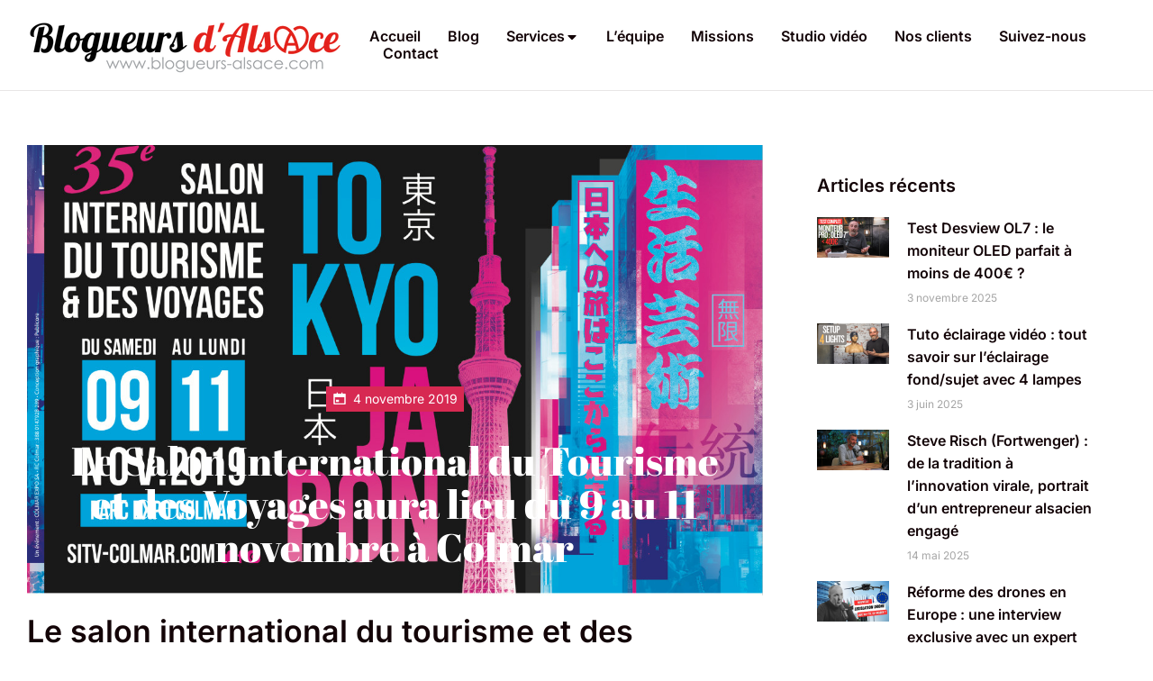

--- FILE ---
content_type: text/html; charset=UTF-8
request_url: https://blogueurs-alsace.com/le-salon-international-du-tourisme-et-des-voyages-aura-lieu-du-9-au-11-novembre-a-colmar/
body_size: 26627
content:
<!DOCTYPE html>
<!--[if !(IE 6) | !(IE 7) | !(IE 8)  ]><!-->
<html lang="fr-FR" class="no-js">
<!--<![endif]-->
<head>
	<meta charset="UTF-8" />
				<meta name="viewport" content="width=device-width, initial-scale=1, maximum-scale=1, user-scalable=0"/>
				<link rel="profile" href="https://gmpg.org/xfn/11" />
	<meta name='robots' content='index, follow, max-image-preview:large, max-snippet:-1, max-video-preview:-1' />

	<!-- This site is optimized with the Yoast SEO plugin v26.8 - https://yoast.com/product/yoast-seo-wordpress/ -->
	<title>Le Salon International du Tourisme et des Voyages aura lieu du 9 au 11 novembre à Colmar - Blogueurs d&#039;Alsace : Blogueurs influents en Alsace spécialisés dans l&#039;événementiel et la promotion de marques, la stratégie marketing digitale en Alsace, le community management en Alsace, les RP2.0 et la promotion sur les Médias sociaux en Alsace</title>
	<meta name="description" content="Le Salon International du Tourisme et des Voyages aura lieu du 9 au 11 novembre à Colmar - Blogueurs d&#039;Alsace : Blogueurs influents en Alsace spécialisés dans l&#039;événementiel et la promotion de marques, la stratégie marketing digitale en Alsace, le community management en Alsace, les RP2.0 et la promotion sur les Médias sociaux en Alsace - Le Salon International du Tourisme et des Voyages aura lieu du 9 au 11 novembre à Colmar" />
	<link rel="canonical" href="https://blogueurs-alsace.com/le-salon-international-du-tourisme-et-des-voyages-aura-lieu-du-9-au-11-novembre-a-colmar/" />
	<meta property="og:locale" content="fr_FR" />
	<meta property="og:type" content="article" />
	<meta property="og:title" content="Le Salon International du Tourisme et des Voyages aura lieu du 9 au 11 novembre à Colmar - Blogueurs d&#039;Alsace : Blogueurs influents en Alsace spécialisés dans l&#039;événementiel et la promotion de marques, la stratégie marketing digitale en Alsace, le community management en Alsace, les RP2.0 et la promotion sur les Médias sociaux en Alsace" />
	<meta property="og:description" content="Le Salon International du Tourisme et des Voyages aura lieu du 9 au 11 novembre à Colmar - Blogueurs d&#039;Alsace : Blogueurs influents en Alsace spécialisés dans l&#039;événementiel et la promotion de marques, la stratégie marketing digitale en Alsace, le community management en Alsace, les RP2.0 et la promotion sur les Médias sociaux en Alsace - Le Salon International du Tourisme et des Voyages aura lieu du 9 au 11 novembre à Colmar" />
	<meta property="og:url" content="https://blogueurs-alsace.com/le-salon-international-du-tourisme-et-des-voyages-aura-lieu-du-9-au-11-novembre-a-colmar/" />
	<meta property="og:site_name" content="Blogueurs d&#039;Alsace : Blogueurs influents en Alsace spécialisés dans l&#039;événementiel et la promotion de marques, la stratégie marketing digitale en Alsace, le community management en Alsace, les RP2.0 et la promotion sur les Médias sociaux en Alsace" />
	<meta property="article:publisher" content="https://www.facebook.com/blogueursalsace/" />
	<meta property="article:published_time" content="2019-11-04T14:02:47+00:00" />
	<meta property="article:modified_time" content="2019-11-04T15:30:52+00:00" />
	<meta property="og:image" content="https://blogueurs-alsace.com/wp-content/uploads/2019/11/salon-international-tourisme-voyages-colmar-2019.jpg" />
	<meta property="og:image:width" content="1200" />
	<meta property="og:image:height" content="846" />
	<meta property="og:image:type" content="image/jpeg" />
	<meta name="author" content="Blogueurs d&#039;Alsace" />
	<meta name="twitter:card" content="summary_large_image" />
	<meta name="twitter:creator" content="@BlogueursAlsace" />
	<meta name="twitter:site" content="@BlogueursAlsace" />
	<meta name="twitter:label1" content="Écrit par" />
	<meta name="twitter:data1" content="Blogueurs d&#039;Alsace" />
	<meta name="twitter:label2" content="Durée de lecture estimée" />
	<meta name="twitter:data2" content="3 minutes" />
	<script type="application/ld+json" class="yoast-schema-graph">{"@context":"https://schema.org","@graph":[{"@type":"Article","@id":"https://blogueurs-alsace.com/le-salon-international-du-tourisme-et-des-voyages-aura-lieu-du-9-au-11-novembre-a-colmar/#article","isPartOf":{"@id":"https://blogueurs-alsace.com/le-salon-international-du-tourisme-et-des-voyages-aura-lieu-du-9-au-11-novembre-a-colmar/"},"author":{"name":"Blogueurs d'Alsace","@id":"https://blogueurs-alsace.com/#/schema/person/7150e34644a5a4e39b976aaa3d575df6"},"headline":"Le Salon International du Tourisme et des Voyages aura lieu du 9 au 11 novembre à Colmar","datePublished":"2019-11-04T14:02:47+00:00","dateModified":"2019-11-04T15:30:52+00:00","mainEntityOfPage":{"@id":"https://blogueurs-alsace.com/le-salon-international-du-tourisme-et-des-voyages-aura-lieu-du-9-au-11-novembre-a-colmar/"},"wordCount":604,"publisher":{"@id":"https://blogueurs-alsace.com/#organization"},"image":{"@id":"https://blogueurs-alsace.com/le-salon-international-du-tourisme-et-des-voyages-aura-lieu-du-9-au-11-novembre-a-colmar/#primaryimage"},"thumbnailUrl":"https://blogueurs-alsace.com/wp-content/uploads/2019/11/salon-international-tourisme-voyages-colmar-2019.jpg","keywords":["#SITVcolmar","best tourism fair in France","gastronomie","meilleur salon du tourisme en Alsace","salon des voyages Grand Est","salon du tourisme en France","salon du tourisme et des voyages en france","salon du tourisme Japon","salon du tourisme Tokyo","salon économie solidaire","Salon International du Tourisme et des Voyages","salon international du tourisme et des voyages dans le Grand Est","Salon International du Tourisme et des Voyages de Colmar","Salon International du Tourisme et des Voyages en Alsace","salon solidarissimo","salon tourisme Alsace","salon tourisme et économie solidaire","salon tourisme Grand Est","SITV","sitv colmar 2019","tourisme à Tokyo","tourisme au japon","tourisme jnto","tourisme solidaire"],"articleSection":["Actualités"],"inLanguage":"fr-FR"},{"@type":"WebPage","@id":"https://blogueurs-alsace.com/le-salon-international-du-tourisme-et-des-voyages-aura-lieu-du-9-au-11-novembre-a-colmar/","url":"https://blogueurs-alsace.com/le-salon-international-du-tourisme-et-des-voyages-aura-lieu-du-9-au-11-novembre-a-colmar/","name":"Le Salon International du Tourisme et des Voyages aura lieu du 9 au 11 novembre à Colmar - Blogueurs d&#039;Alsace : Blogueurs influents en Alsace spécialisés dans l&#039;événementiel et la promotion de marques, la stratégie marketing digitale en Alsace, le community management en Alsace, les RP2.0 et la promotion sur les Médias sociaux en Alsace","isPartOf":{"@id":"https://blogueurs-alsace.com/#website"},"primaryImageOfPage":{"@id":"https://blogueurs-alsace.com/le-salon-international-du-tourisme-et-des-voyages-aura-lieu-du-9-au-11-novembre-a-colmar/#primaryimage"},"image":{"@id":"https://blogueurs-alsace.com/le-salon-international-du-tourisme-et-des-voyages-aura-lieu-du-9-au-11-novembre-a-colmar/#primaryimage"},"thumbnailUrl":"https://blogueurs-alsace.com/wp-content/uploads/2019/11/salon-international-tourisme-voyages-colmar-2019.jpg","datePublished":"2019-11-04T14:02:47+00:00","dateModified":"2019-11-04T15:30:52+00:00","description":"Le Salon International du Tourisme et des Voyages aura lieu du 9 au 11 novembre à Colmar - Blogueurs d&#039;Alsace : Blogueurs influents en Alsace spécialisés dans l&#039;événementiel et la promotion de marques, la stratégie marketing digitale en Alsace, le community management en Alsace, les RP2.0 et la promotion sur les Médias sociaux en Alsace - Le Salon International du Tourisme et des Voyages aura lieu du 9 au 11 novembre à Colmar","breadcrumb":{"@id":"https://blogueurs-alsace.com/le-salon-international-du-tourisme-et-des-voyages-aura-lieu-du-9-au-11-novembre-a-colmar/#breadcrumb"},"inLanguage":"fr-FR","potentialAction":[{"@type":"ReadAction","target":["https://blogueurs-alsace.com/le-salon-international-du-tourisme-et-des-voyages-aura-lieu-du-9-au-11-novembre-a-colmar/"]}]},{"@type":"ImageObject","inLanguage":"fr-FR","@id":"https://blogueurs-alsace.com/le-salon-international-du-tourisme-et-des-voyages-aura-lieu-du-9-au-11-novembre-a-colmar/#primaryimage","url":"https://blogueurs-alsace.com/wp-content/uploads/2019/11/salon-international-tourisme-voyages-colmar-2019.jpg","contentUrl":"https://blogueurs-alsace.com/wp-content/uploads/2019/11/salon-international-tourisme-voyages-colmar-2019.jpg","width":1200,"height":846,"caption":"salon-international-tourisme-voyages-colmar-2019"},{"@type":"BreadcrumbList","@id":"https://blogueurs-alsace.com/le-salon-international-du-tourisme-et-des-voyages-aura-lieu-du-9-au-11-novembre-a-colmar/#breadcrumb","itemListElement":[{"@type":"ListItem","position":1,"name":"Accueil","item":"https://blogueurs-alsace.com/"},{"@type":"ListItem","position":2,"name":"Le Salon International du Tourisme et des Voyages aura lieu du 9 au 11 novembre à Colmar"}]},{"@type":"WebSite","@id":"https://blogueurs-alsace.com/#website","url":"https://blogueurs-alsace.com/","name":"Blogueurs d'Alsace : Blogueurs professionnels en Alsace spécialisés dans la promotion d'événement, la retransmission vidéo en direct et la création de contenus vidéo","description":"Blogueurs d&#039;Alsace : Blogueurs professionnels en Alsace spécialisés dans la promotion d&#039;événement, la retransmission vidéo en direct et la création de contenus vidéo","publisher":{"@id":"https://blogueurs-alsace.com/#organization"},"alternateName":"Blogueurs d'Alsace : Blogueurs professionnels en Alsace","potentialAction":[{"@type":"SearchAction","target":{"@type":"EntryPoint","urlTemplate":"https://blogueurs-alsace.com/?s={search_term_string}"},"query-input":{"@type":"PropertyValueSpecification","valueRequired":true,"valueName":"search_term_string"}}],"inLanguage":"fr-FR"},{"@type":"Organization","@id":"https://blogueurs-alsace.com/#organization","name":"Blogueurs d'Alsace : Blogueurs professionnels en Alsace spécialisés dans la promotion d'événement, la retransmission vidéo en direct et la création de contenus vidéo","alternateName":"Blogueurs d'Alsace : Blogueurs professionnels en Alsace","url":"https://blogueurs-alsace.com/","logo":{"@type":"ImageObject","inLanguage":"fr-FR","@id":"https://blogueurs-alsace.com/#/schema/logo/image/","url":"https://blogueurs-alsace.com/wp-content/uploads/2023/02/blogueursalsace-logo-black.png","contentUrl":"https://blogueurs-alsace.com/wp-content/uploads/2023/02/blogueursalsace-logo-black.png","width":350,"height":100,"caption":"Blogueurs d'Alsace : Blogueurs professionnels en Alsace spécialisés dans la promotion d'événement, la retransmission vidéo en direct et la création de contenus vidéo"},"image":{"@id":"https://blogueurs-alsace.com/#/schema/logo/image/"},"sameAs":["https://www.facebook.com/blogueursalsace/","https://x.com/BlogueursAlsace","https://instagram.com/blogueursalsace","https://www.linkedin.com/company/9430582/","http://www.youtube.com/user/blogueursalsace","https://www.tiktok.com/@blogueursalsace"]},{"@type":"Person","@id":"https://blogueurs-alsace.com/#/schema/person/7150e34644a5a4e39b976aaa3d575df6","name":"Blogueurs d'Alsace","image":{"@type":"ImageObject","inLanguage":"fr-FR","@id":"https://blogueurs-alsace.com/#/schema/person/image/","url":"https://secure.gravatar.com/avatar/a995083dae090aaeed9d8bcc429f423a0e5e2c7fac95c9b7231d28350ed27e22?s=96&d=mm&r=g","contentUrl":"https://secure.gravatar.com/avatar/a995083dae090aaeed9d8bcc429f423a0e5e2c7fac95c9b7231d28350ed27e22?s=96&d=mm&r=g","caption":"Blogueurs d'Alsace"},"sameAs":["http://www.blogueurs-alsace.com"],"url":"https://blogueurs-alsace.com/author/mathieu/"}]}</script>
	<!-- / Yoast SEO plugin. -->


<link rel="alternate" type="application/rss+xml" title="Blogueurs d&#039;Alsace : Blogueurs influents en Alsace spécialisés dans l&#039;événementiel et la promotion de marques, la stratégie marketing digitale en Alsace, le community management en Alsace, les RP2.0 et la promotion sur les Médias sociaux en Alsace &raquo; Flux" href="https://blogueurs-alsace.com/feed/" />
<link rel="alternate" type="application/rss+xml" title="Blogueurs d&#039;Alsace : Blogueurs influents en Alsace spécialisés dans l&#039;événementiel et la promotion de marques, la stratégie marketing digitale en Alsace, le community management en Alsace, les RP2.0 et la promotion sur les Médias sociaux en Alsace &raquo; Flux des commentaires" href="https://blogueurs-alsace.com/comments/feed/" />
<link rel="alternate" type="application/rss+xml" title="Blogueurs d&#039;Alsace : Blogueurs influents en Alsace spécialisés dans l&#039;événementiel et la promotion de marques, la stratégie marketing digitale en Alsace, le community management en Alsace, les RP2.0 et la promotion sur les Médias sociaux en Alsace &raquo; Le Salon International du Tourisme et des Voyages aura lieu du 9 au 11 novembre à Colmar Flux des commentaires" href="https://blogueurs-alsace.com/le-salon-international-du-tourisme-et-des-voyages-aura-lieu-du-9-au-11-novembre-a-colmar/feed/" />
<link rel="alternate" title="oEmbed (JSON)" type="application/json+oembed" href="https://blogueurs-alsace.com/wp-json/oembed/1.0/embed?url=https%3A%2F%2Fblogueurs-alsace.com%2Fle-salon-international-du-tourisme-et-des-voyages-aura-lieu-du-9-au-11-novembre-a-colmar%2F" />
<link rel="alternate" title="oEmbed (XML)" type="text/xml+oembed" href="https://blogueurs-alsace.com/wp-json/oembed/1.0/embed?url=https%3A%2F%2Fblogueurs-alsace.com%2Fle-salon-international-du-tourisme-et-des-voyages-aura-lieu-du-9-au-11-novembre-a-colmar%2F&#038;format=xml" />
<style id='wp-img-auto-sizes-contain-inline-css'>
img:is([sizes=auto i],[sizes^="auto," i]){contain-intrinsic-size:3000px 1500px}
/*# sourceURL=wp-img-auto-sizes-contain-inline-css */
</style>
<style id='wp-emoji-styles-inline-css'>

	img.wp-smiley, img.emoji {
		display: inline !important;
		border: none !important;
		box-shadow: none !important;
		height: 1em !important;
		width: 1em !important;
		margin: 0 0.07em !important;
		vertical-align: -0.1em !important;
		background: none !important;
		padding: 0 !important;
	}
/*# sourceURL=wp-emoji-styles-inline-css */
</style>
<link rel='stylesheet' id='wp-block-library-css' href='https://blogueurs-alsace.com/wp-includes/css/dist/block-library/style.min.css?ver=6.9' media='all' />
<style id='wp-block-library-theme-inline-css'>
.wp-block-audio :where(figcaption){color:#555;font-size:13px;text-align:center}.is-dark-theme .wp-block-audio :where(figcaption){color:#ffffffa6}.wp-block-audio{margin:0 0 1em}.wp-block-code{border:1px solid #ccc;border-radius:4px;font-family:Menlo,Consolas,monaco,monospace;padding:.8em 1em}.wp-block-embed :where(figcaption){color:#555;font-size:13px;text-align:center}.is-dark-theme .wp-block-embed :where(figcaption){color:#ffffffa6}.wp-block-embed{margin:0 0 1em}.blocks-gallery-caption{color:#555;font-size:13px;text-align:center}.is-dark-theme .blocks-gallery-caption{color:#ffffffa6}:root :where(.wp-block-image figcaption){color:#555;font-size:13px;text-align:center}.is-dark-theme :root :where(.wp-block-image figcaption){color:#ffffffa6}.wp-block-image{margin:0 0 1em}.wp-block-pullquote{border-bottom:4px solid;border-top:4px solid;color:currentColor;margin-bottom:1.75em}.wp-block-pullquote :where(cite),.wp-block-pullquote :where(footer),.wp-block-pullquote__citation{color:currentColor;font-size:.8125em;font-style:normal;text-transform:uppercase}.wp-block-quote{border-left:.25em solid;margin:0 0 1.75em;padding-left:1em}.wp-block-quote cite,.wp-block-quote footer{color:currentColor;font-size:.8125em;font-style:normal;position:relative}.wp-block-quote:where(.has-text-align-right){border-left:none;border-right:.25em solid;padding-left:0;padding-right:1em}.wp-block-quote:where(.has-text-align-center){border:none;padding-left:0}.wp-block-quote.is-large,.wp-block-quote.is-style-large,.wp-block-quote:where(.is-style-plain){border:none}.wp-block-search .wp-block-search__label{font-weight:700}.wp-block-search__button{border:1px solid #ccc;padding:.375em .625em}:where(.wp-block-group.has-background){padding:1.25em 2.375em}.wp-block-separator.has-css-opacity{opacity:.4}.wp-block-separator{border:none;border-bottom:2px solid;margin-left:auto;margin-right:auto}.wp-block-separator.has-alpha-channel-opacity{opacity:1}.wp-block-separator:not(.is-style-wide):not(.is-style-dots){width:100px}.wp-block-separator.has-background:not(.is-style-dots){border-bottom:none;height:1px}.wp-block-separator.has-background:not(.is-style-wide):not(.is-style-dots){height:2px}.wp-block-table{margin:0 0 1em}.wp-block-table td,.wp-block-table th{word-break:normal}.wp-block-table :where(figcaption){color:#555;font-size:13px;text-align:center}.is-dark-theme .wp-block-table :where(figcaption){color:#ffffffa6}.wp-block-video :where(figcaption){color:#555;font-size:13px;text-align:center}.is-dark-theme .wp-block-video :where(figcaption){color:#ffffffa6}.wp-block-video{margin:0 0 1em}:root :where(.wp-block-template-part.has-background){margin-bottom:0;margin-top:0;padding:1.25em 2.375em}
/*# sourceURL=/wp-includes/css/dist/block-library/theme.min.css */
</style>
<style id='classic-theme-styles-inline-css'>
/*! This file is auto-generated */
.wp-block-button__link{color:#fff;background-color:#32373c;border-radius:9999px;box-shadow:none;text-decoration:none;padding:calc(.667em + 2px) calc(1.333em + 2px);font-size:1.125em}.wp-block-file__button{background:#32373c;color:#fff;text-decoration:none}
/*# sourceURL=/wp-includes/css/classic-themes.min.css */
</style>
<style id='global-styles-inline-css'>
:root{--wp--preset--aspect-ratio--square: 1;--wp--preset--aspect-ratio--4-3: 4/3;--wp--preset--aspect-ratio--3-4: 3/4;--wp--preset--aspect-ratio--3-2: 3/2;--wp--preset--aspect-ratio--2-3: 2/3;--wp--preset--aspect-ratio--16-9: 16/9;--wp--preset--aspect-ratio--9-16: 9/16;--wp--preset--color--black: #000000;--wp--preset--color--cyan-bluish-gray: #abb8c3;--wp--preset--color--white: #FFF;--wp--preset--color--pale-pink: #f78da7;--wp--preset--color--vivid-red: #cf2e2e;--wp--preset--color--luminous-vivid-orange: #ff6900;--wp--preset--color--luminous-vivid-amber: #fcb900;--wp--preset--color--light-green-cyan: #7bdcb5;--wp--preset--color--vivid-green-cyan: #00d084;--wp--preset--color--pale-cyan-blue: #8ed1fc;--wp--preset--color--vivid-cyan-blue: #0693e3;--wp--preset--color--vivid-purple: #9b51e0;--wp--preset--color--accent: #999999;--wp--preset--color--dark-gray: #111;--wp--preset--color--light-gray: #767676;--wp--preset--gradient--vivid-cyan-blue-to-vivid-purple: linear-gradient(135deg,rgb(6,147,227) 0%,rgb(155,81,224) 100%);--wp--preset--gradient--light-green-cyan-to-vivid-green-cyan: linear-gradient(135deg,rgb(122,220,180) 0%,rgb(0,208,130) 100%);--wp--preset--gradient--luminous-vivid-amber-to-luminous-vivid-orange: linear-gradient(135deg,rgb(252,185,0) 0%,rgb(255,105,0) 100%);--wp--preset--gradient--luminous-vivid-orange-to-vivid-red: linear-gradient(135deg,rgb(255,105,0) 0%,rgb(207,46,46) 100%);--wp--preset--gradient--very-light-gray-to-cyan-bluish-gray: linear-gradient(135deg,rgb(238,238,238) 0%,rgb(169,184,195) 100%);--wp--preset--gradient--cool-to-warm-spectrum: linear-gradient(135deg,rgb(74,234,220) 0%,rgb(151,120,209) 20%,rgb(207,42,186) 40%,rgb(238,44,130) 60%,rgb(251,105,98) 80%,rgb(254,248,76) 100%);--wp--preset--gradient--blush-light-purple: linear-gradient(135deg,rgb(255,206,236) 0%,rgb(152,150,240) 100%);--wp--preset--gradient--blush-bordeaux: linear-gradient(135deg,rgb(254,205,165) 0%,rgb(254,45,45) 50%,rgb(107,0,62) 100%);--wp--preset--gradient--luminous-dusk: linear-gradient(135deg,rgb(255,203,112) 0%,rgb(199,81,192) 50%,rgb(65,88,208) 100%);--wp--preset--gradient--pale-ocean: linear-gradient(135deg,rgb(255,245,203) 0%,rgb(182,227,212) 50%,rgb(51,167,181) 100%);--wp--preset--gradient--electric-grass: linear-gradient(135deg,rgb(202,248,128) 0%,rgb(113,206,126) 100%);--wp--preset--gradient--midnight: linear-gradient(135deg,rgb(2,3,129) 0%,rgb(40,116,252) 100%);--wp--preset--font-size--small: 13px;--wp--preset--font-size--medium: 20px;--wp--preset--font-size--large: 36px;--wp--preset--font-size--x-large: 42px;--wp--preset--spacing--20: 0.44rem;--wp--preset--spacing--30: 0.67rem;--wp--preset--spacing--40: 1rem;--wp--preset--spacing--50: 1.5rem;--wp--preset--spacing--60: 2.25rem;--wp--preset--spacing--70: 3.38rem;--wp--preset--spacing--80: 5.06rem;--wp--preset--shadow--natural: 6px 6px 9px rgba(0, 0, 0, 0.2);--wp--preset--shadow--deep: 12px 12px 50px rgba(0, 0, 0, 0.4);--wp--preset--shadow--sharp: 6px 6px 0px rgba(0, 0, 0, 0.2);--wp--preset--shadow--outlined: 6px 6px 0px -3px rgb(255, 255, 255), 6px 6px rgb(0, 0, 0);--wp--preset--shadow--crisp: 6px 6px 0px rgb(0, 0, 0);}:where(.is-layout-flex){gap: 0.5em;}:where(.is-layout-grid){gap: 0.5em;}body .is-layout-flex{display: flex;}.is-layout-flex{flex-wrap: wrap;align-items: center;}.is-layout-flex > :is(*, div){margin: 0;}body .is-layout-grid{display: grid;}.is-layout-grid > :is(*, div){margin: 0;}:where(.wp-block-columns.is-layout-flex){gap: 2em;}:where(.wp-block-columns.is-layout-grid){gap: 2em;}:where(.wp-block-post-template.is-layout-flex){gap: 1.25em;}:where(.wp-block-post-template.is-layout-grid){gap: 1.25em;}.has-black-color{color: var(--wp--preset--color--black) !important;}.has-cyan-bluish-gray-color{color: var(--wp--preset--color--cyan-bluish-gray) !important;}.has-white-color{color: var(--wp--preset--color--white) !important;}.has-pale-pink-color{color: var(--wp--preset--color--pale-pink) !important;}.has-vivid-red-color{color: var(--wp--preset--color--vivid-red) !important;}.has-luminous-vivid-orange-color{color: var(--wp--preset--color--luminous-vivid-orange) !important;}.has-luminous-vivid-amber-color{color: var(--wp--preset--color--luminous-vivid-amber) !important;}.has-light-green-cyan-color{color: var(--wp--preset--color--light-green-cyan) !important;}.has-vivid-green-cyan-color{color: var(--wp--preset--color--vivid-green-cyan) !important;}.has-pale-cyan-blue-color{color: var(--wp--preset--color--pale-cyan-blue) !important;}.has-vivid-cyan-blue-color{color: var(--wp--preset--color--vivid-cyan-blue) !important;}.has-vivid-purple-color{color: var(--wp--preset--color--vivid-purple) !important;}.has-black-background-color{background-color: var(--wp--preset--color--black) !important;}.has-cyan-bluish-gray-background-color{background-color: var(--wp--preset--color--cyan-bluish-gray) !important;}.has-white-background-color{background-color: var(--wp--preset--color--white) !important;}.has-pale-pink-background-color{background-color: var(--wp--preset--color--pale-pink) !important;}.has-vivid-red-background-color{background-color: var(--wp--preset--color--vivid-red) !important;}.has-luminous-vivid-orange-background-color{background-color: var(--wp--preset--color--luminous-vivid-orange) !important;}.has-luminous-vivid-amber-background-color{background-color: var(--wp--preset--color--luminous-vivid-amber) !important;}.has-light-green-cyan-background-color{background-color: var(--wp--preset--color--light-green-cyan) !important;}.has-vivid-green-cyan-background-color{background-color: var(--wp--preset--color--vivid-green-cyan) !important;}.has-pale-cyan-blue-background-color{background-color: var(--wp--preset--color--pale-cyan-blue) !important;}.has-vivid-cyan-blue-background-color{background-color: var(--wp--preset--color--vivid-cyan-blue) !important;}.has-vivid-purple-background-color{background-color: var(--wp--preset--color--vivid-purple) !important;}.has-black-border-color{border-color: var(--wp--preset--color--black) !important;}.has-cyan-bluish-gray-border-color{border-color: var(--wp--preset--color--cyan-bluish-gray) !important;}.has-white-border-color{border-color: var(--wp--preset--color--white) !important;}.has-pale-pink-border-color{border-color: var(--wp--preset--color--pale-pink) !important;}.has-vivid-red-border-color{border-color: var(--wp--preset--color--vivid-red) !important;}.has-luminous-vivid-orange-border-color{border-color: var(--wp--preset--color--luminous-vivid-orange) !important;}.has-luminous-vivid-amber-border-color{border-color: var(--wp--preset--color--luminous-vivid-amber) !important;}.has-light-green-cyan-border-color{border-color: var(--wp--preset--color--light-green-cyan) !important;}.has-vivid-green-cyan-border-color{border-color: var(--wp--preset--color--vivid-green-cyan) !important;}.has-pale-cyan-blue-border-color{border-color: var(--wp--preset--color--pale-cyan-blue) !important;}.has-vivid-cyan-blue-border-color{border-color: var(--wp--preset--color--vivid-cyan-blue) !important;}.has-vivid-purple-border-color{border-color: var(--wp--preset--color--vivid-purple) !important;}.has-vivid-cyan-blue-to-vivid-purple-gradient-background{background: var(--wp--preset--gradient--vivid-cyan-blue-to-vivid-purple) !important;}.has-light-green-cyan-to-vivid-green-cyan-gradient-background{background: var(--wp--preset--gradient--light-green-cyan-to-vivid-green-cyan) !important;}.has-luminous-vivid-amber-to-luminous-vivid-orange-gradient-background{background: var(--wp--preset--gradient--luminous-vivid-amber-to-luminous-vivid-orange) !important;}.has-luminous-vivid-orange-to-vivid-red-gradient-background{background: var(--wp--preset--gradient--luminous-vivid-orange-to-vivid-red) !important;}.has-very-light-gray-to-cyan-bluish-gray-gradient-background{background: var(--wp--preset--gradient--very-light-gray-to-cyan-bluish-gray) !important;}.has-cool-to-warm-spectrum-gradient-background{background: var(--wp--preset--gradient--cool-to-warm-spectrum) !important;}.has-blush-light-purple-gradient-background{background: var(--wp--preset--gradient--blush-light-purple) !important;}.has-blush-bordeaux-gradient-background{background: var(--wp--preset--gradient--blush-bordeaux) !important;}.has-luminous-dusk-gradient-background{background: var(--wp--preset--gradient--luminous-dusk) !important;}.has-pale-ocean-gradient-background{background: var(--wp--preset--gradient--pale-ocean) !important;}.has-electric-grass-gradient-background{background: var(--wp--preset--gradient--electric-grass) !important;}.has-midnight-gradient-background{background: var(--wp--preset--gradient--midnight) !important;}.has-small-font-size{font-size: var(--wp--preset--font-size--small) !important;}.has-medium-font-size{font-size: var(--wp--preset--font-size--medium) !important;}.has-large-font-size{font-size: var(--wp--preset--font-size--large) !important;}.has-x-large-font-size{font-size: var(--wp--preset--font-size--x-large) !important;}
:where(.wp-block-post-template.is-layout-flex){gap: 1.25em;}:where(.wp-block-post-template.is-layout-grid){gap: 1.25em;}
:where(.wp-block-term-template.is-layout-flex){gap: 1.25em;}:where(.wp-block-term-template.is-layout-grid){gap: 1.25em;}
:where(.wp-block-columns.is-layout-flex){gap: 2em;}:where(.wp-block-columns.is-layout-grid){gap: 2em;}
:root :where(.wp-block-pullquote){font-size: 1.5em;line-height: 1.6;}
/*# sourceURL=global-styles-inline-css */
</style>
<link rel='stylesheet' id='elementor-icons-css' href='https://blogueurs-alsace.com/wp-content/plugins/elementor/assets/lib/eicons/css/elementor-icons.min.css?ver=5.46.0' media='all' />
<link rel='stylesheet' id='elementor-frontend-css' href='https://blogueurs-alsace.com/wp-content/plugins/elementor/assets/css/frontend.min.css?ver=3.34.2' media='all' />
<style id='elementor-frontend-inline-css'>
.elementor-4816 .elementor-element.elementor-element-a25542c:not(.elementor-motion-effects-element-type-background) > .elementor-widget-wrap, .elementor-4816 .elementor-element.elementor-element-a25542c > .elementor-widget-wrap > .elementor-motion-effects-container > .elementor-motion-effects-layer{background-image:url("https://blogueurs-alsace.com/wp-content/uploads/2019/11/salon-international-tourisme-voyages-colmar-2019.jpg");}
/*# sourceURL=elementor-frontend-inline-css */
</style>
<link rel='stylesheet' id='elementor-post-3375-css' href='https://blogueurs-alsace.com/wp-content/uploads/elementor/css/post-3375.css?ver=1769157708' media='all' />
<link rel='stylesheet' id='elementor-pro-css' href='https://blogueurs-alsace.com/wp-content/plugins/pro-elements/assets/css/frontend.min.css?ver=3.8.0' media='all' />
<link rel='stylesheet' id='elementor-post-9052-css' href='https://blogueurs-alsace.com/wp-content/uploads/elementor/css/post-9052.css?ver=1769157710' media='all' />
<link rel='stylesheet' id='elementor-post-3379-css' href='https://blogueurs-alsace.com/wp-content/uploads/elementor/css/post-3379.css?ver=1769157708' media='all' />
<link rel='stylesheet' id='elementor-post-4816-css' href='https://blogueurs-alsace.com/wp-content/uploads/elementor/css/post-4816.css?ver=1769157710' media='all' />
<link rel='stylesheet' id='dt-main-css' href='https://blogueurs-alsace.com/wp-content/themes/dt-the7/css/main.min.css?ver=14.2.0' media='all' />
<style id='dt-main-inline-css'>
body #load {
  display: block;
  height: 100%;
  overflow: hidden;
  position: fixed;
  width: 100%;
  z-index: 9901;
  opacity: 1;
  visibility: visible;
  transition: all .35s ease-out;
}
.load-wrap {
  width: 100%;
  height: 100%;
  background-position: center center;
  background-repeat: no-repeat;
  text-align: center;
  display: -ms-flexbox;
  display: -ms-flex;
  display: flex;
  -ms-align-items: center;
  -ms-flex-align: center;
  align-items: center;
  -ms-flex-flow: column wrap;
  flex-flow: column wrap;
  -ms-flex-pack: center;
  -ms-justify-content: center;
  justify-content: center;
}
.load-wrap > svg {
  position: absolute;
  top: 50%;
  left: 50%;
  transform: translate(-50%,-50%);
}
#load {
  background: var(--the7-elementor-beautiful-loading-bg,#ffffff);
  --the7-beautiful-spinner-color2: var(--the7-beautiful-spinner-color,rgba(0,0,0,0.12));
}

/*# sourceURL=dt-main-inline-css */
</style>
<link rel='stylesheet' id='the7-custom-scrollbar-css' href='https://blogueurs-alsace.com/wp-content/themes/dt-the7/lib/custom-scrollbar/custom-scrollbar.min.css?ver=14.2.0' media='all' />
<link rel='stylesheet' id='the7-css-vars-css' href='https://blogueurs-alsace.com/wp-content/uploads/the7-css/css-vars.css?ver=f20ac14937b3' media='all' />
<link rel='stylesheet' id='dt-custom-css' href='https://blogueurs-alsace.com/wp-content/uploads/the7-css/custom.css?ver=f20ac14937b3' media='all' />
<link rel='stylesheet' id='dt-media-css' href='https://blogueurs-alsace.com/wp-content/uploads/the7-css/media.css?ver=f20ac14937b3' media='all' />
<link rel='stylesheet' id='the7-mega-menu-css' href='https://blogueurs-alsace.com/wp-content/uploads/the7-css/mega-menu.css?ver=f20ac14937b3' media='all' />
<link rel='stylesheet' id='the7-elements-css' href='https://blogueurs-alsace.com/wp-content/uploads/the7-css/post-type-dynamic.css?ver=f20ac14937b3' media='all' />
<link rel='stylesheet' id='style-css' href='https://blogueurs-alsace.com/wp-content/themes/dt-the7/style.css?ver=14.2.0' media='all' />
<link rel='stylesheet' id='the7-elementor-global-css' href='https://blogueurs-alsace.com/wp-content/themes/dt-the7/css/compatibility/elementor/elementor-global.min.css?ver=14.2.0' media='all' />
<link rel='stylesheet' id='the7_horizontal-menu-css' href='https://blogueurs-alsace.com/wp-content/themes/dt-the7/css/compatibility/elementor/the7-horizontal-menu-widget.min.css?ver=14.2.0' media='all' />
<link rel='stylesheet' id='the7-icon-box-widget-css' href='https://blogueurs-alsace.com/wp-content/themes/dt-the7/css/compatibility/elementor/the7-icon-box-widget.min.css?ver=14.2.0' media='all' />
<link rel='stylesheet' id='the7-filter-decorations-base-css' href='https://blogueurs-alsace.com/wp-content/themes/dt-the7/css/compatibility/elementor/the7-filter-decorations-base.min.css?ver=14.2.0' media='all' />
<link rel='stylesheet' id='the7-simple-common-css' href='https://blogueurs-alsace.com/wp-content/themes/dt-the7/css/compatibility/elementor/the7-simple-common.min.css?ver=14.2.0' media='all' />
<link rel='stylesheet' id='the7-elements-simple-posts-css' href='https://blogueurs-alsace.com/wp-content/themes/dt-the7/css/compatibility/elementor/the7-simple-posts.min.css?ver=14.2.0' media='all' />
<link rel='stylesheet' id='elementor-gf-local-inter-css' href='https://blogueurs-alsace.com/wp-content/uploads/elementor/google-fonts/css/inter.css?ver=1742244058' media='all' />
<link rel='stylesheet' id='elementor-gf-local-abrilfatface-css' href='https://blogueurs-alsace.com/wp-content/uploads/elementor/google-fonts/css/abrilfatface.css?ver=1742244058' media='all' />
<link rel='stylesheet' id='elementor-icons-shared-0-css' href='https://blogueurs-alsace.com/wp-content/plugins/elementor/assets/lib/font-awesome/css/fontawesome.min.css?ver=5.15.3' media='all' />
<link rel='stylesheet' id='elementor-icons-fa-solid-css' href='https://blogueurs-alsace.com/wp-content/plugins/elementor/assets/lib/font-awesome/css/solid.min.css?ver=5.15.3' media='all' />
<script src="https://blogueurs-alsace.com/wp-includes/js/jquery/jquery.min.js?ver=3.7.1" id="jquery-core-js"></script>
<script src="https://blogueurs-alsace.com/wp-includes/js/jquery/jquery-migrate.min.js?ver=3.4.1" id="jquery-migrate-js"></script>
<script id="dt-above-fold-js-extra">
var dtLocal = {"themeUrl":"https://blogueurs-alsace.com/wp-content/themes/dt-the7","passText":"Pour voir ce contenu, entrer le mots de passe:","moreButtonText":{"loading":"Chargement ...","loadMore":"Charger la suite"},"postID":"2970","ajaxurl":"https://blogueurs-alsace.com/wp-admin/admin-ajax.php","REST":{"baseUrl":"https://blogueurs-alsace.com/wp-json/the7/v1","endpoints":{"sendMail":"/send-mail"}},"contactMessages":{"required":"One or more fields have an error. Please check and try again.","terms":"Veuillez accepter la politique de confidentialit\u00e9.","fillTheCaptchaError":"Veuillez remplir le captcha."},"captchaSiteKey":"","ajaxNonce":"b46c825cec","pageData":"","themeSettings":{"smoothScroll":"off","lazyLoading":false,"desktopHeader":{"height":""},"ToggleCaptionEnabled":"disabled","ToggleCaption":"Navigation","floatingHeader":{"showAfter":94,"showMenu":false,"height":64,"logo":{"showLogo":true,"html":"","url":"https://blogueurs-alsace.com/"}},"topLine":{"floatingTopLine":{"logo":{"showLogo":false,"html":""}}},"mobileHeader":{"firstSwitchPoint":1150,"secondSwitchPoint":600,"firstSwitchPointHeight":60,"secondSwitchPointHeight":50,"mobileToggleCaptionEnabled":"right","mobileToggleCaption":"Menu"},"stickyMobileHeaderFirstSwitch":{"logo":{"html":""}},"stickyMobileHeaderSecondSwitch":{"logo":{"html":""}},"sidebar":{"switchPoint":992},"boxedWidth":"1280px"},"elementor":{"settings":{"container_width":1300}}};
var dtShare = {"shareButtonText":{"facebook":"Partager sur Facebook","twitter":"Share on X","pinterest":"Partager sur Pinterest","linkedin":"Partager sur Linkedin","whatsapp":"Partager sur Whatsapp"},"overlayOpacity":"90"};
//# sourceURL=dt-above-fold-js-extra
</script>
<script src="https://blogueurs-alsace.com/wp-content/themes/dt-the7/js/above-the-fold.min.js?ver=14.2.0" id="dt-above-fold-js"></script>
<link rel="https://api.w.org/" href="https://blogueurs-alsace.com/wp-json/" /><link rel="alternate" title="JSON" type="application/json" href="https://blogueurs-alsace.com/wp-json/wp/v2/posts/2970" /><link rel="EditURI" type="application/rsd+xml" title="RSD" href="https://blogueurs-alsace.com/xmlrpc.php?rsd" />
<meta name="generator" content="WordPress 6.9" />
<link rel='shortlink' href='https://blogueurs-alsace.com/?p=2970' />
<link rel="pingback" href="https://blogueurs-alsace.com/xmlrpc.php">
<meta name="generator" content="Elementor 3.34.2; settings: css_print_method-external, google_font-enabled, font_display-swap">
      <meta name="onesignal" content="wordpress-plugin"/>
            <script>

      window.OneSignalDeferred = window.OneSignalDeferred || [];

      OneSignalDeferred.push(function(OneSignal) {
        var oneSignal_options = {};
        window._oneSignalInitOptions = oneSignal_options;

        oneSignal_options['serviceWorkerParam'] = { scope: '/wp-content/plugins/onesignal-free-web-push-notifications/sdk_files/push/onesignal/' };
oneSignal_options['serviceWorkerPath'] = 'OneSignalSDKWorker.js';

        OneSignal.Notifications.setDefaultUrl("https://blogueurs-alsace.com");

        oneSignal_options['wordpress'] = true;
oneSignal_options['appId'] = 'c299fd60-606e-4690-86bc-da3a46966f77';
oneSignal_options['allowLocalhostAsSecureOrigin'] = true;
oneSignal_options['welcomeNotification'] = { };
oneSignal_options['welcomeNotification']['title'] = "";
oneSignal_options['welcomeNotification']['message'] = "Merci pour votre inscription !";
oneSignal_options['welcomeNotification']['url'] = "https://blogueurs-alsace.com";
oneSignal_options['path'] = "https://blogueurs-alsace.com/wp-content/plugins/onesignal-free-web-push-notifications/sdk_files/";
oneSignal_options['promptOptions'] = { };
oneSignal_options['promptOptions']['actionMessage'] = "Souhaiteriez-vous recevoir une notification lorsqu'un nouvel article est publié ?";
oneSignal_options['promptOptions']['exampleNotificationTitleDesktop'] = "Voici un exemple de notification";
oneSignal_options['promptOptions']['exampleNotificationMessageDesktop'] = "Les notifications apparaîtront sur votre ordinateur";
oneSignal_options['promptOptions']['exampleNotificationTitleMobile'] = "Exemple de notification";
oneSignal_options['promptOptions']['exampleNotificationMessageMobile'] = "Les notifications apparaîtront sur votre mobile";
oneSignal_options['promptOptions']['exampleNotificationCaption'] = "(vous pouvez vous dés inscrire à tout moment)";
oneSignal_options['promptOptions']['acceptButtonText'] = "AUTORISER";
oneSignal_options['promptOptions']['cancelButtonText'] = "NON MERCI";
oneSignal_options['promptOptions']['siteName'] = "http://blogueurs-alsace.com";
oneSignal_options['promptOptions']['autoAcceptTitle'] = "Cliquez sur autoriser";
oneSignal_options['notifyButton'] = { };
oneSignal_options['notifyButton']['enable'] = true;
oneSignal_options['notifyButton']['position'] = 'bottom-left';
oneSignal_options['notifyButton']['theme'] = 'default';
oneSignal_options['notifyButton']['size'] = 'medium';
oneSignal_options['notifyButton']['showCredit'] = true;
oneSignal_options['notifyButton']['text'] = {};
oneSignal_options['notifyButton']['text']['tip.state.unsubscribed'] = 'Souscrire aux notifications';
oneSignal_options['notifyButton']['text']['tip.state.subscribed'] = 'Vous recevez le notifications';
oneSignal_options['notifyButton']['text']['tip.state.blocked'] = 'Vous avez bloqué les notifications';
oneSignal_options['notifyButton']['text']['message.action.subscribed'] = 'Merci de nous suivre';
oneSignal_options['notifyButton']['text']['message.action.resubscribed'] = 'Merci d&#039;avoir souscrit aux notifications';
oneSignal_options['notifyButton']['text']['message.action.unsubscribed'] = 'Vous ne recevrez plus de nouvelles notifications';
oneSignal_options['notifyButton']['text']['dialog.main.button.subscribe'] = 'SOUSCRIRE';
oneSignal_options['notifyButton']['text']['dialog.main.button.unsubscribe'] = 'SE DÉSINSCRIRE';
oneSignal_options['notifyButton']['text']['dialog.blocked.title'] = 'Autoriser les notifications';
oneSignal_options['notifyButton']['text']['dialog.blocked.message'] = 'Suivez les instruction pour autoriser les notifications';
              OneSignal.init(window._oneSignalInitOptions);
                    });

      function documentInitOneSignal() {
        var oneSignal_elements = document.getElementsByClassName("OneSignal-prompt");

        var oneSignalLinkClickHandler = function(event) { OneSignal.Notifications.requestPermission(); event.preventDefault(); };        for(var i = 0; i < oneSignal_elements.length; i++)
          oneSignal_elements[i].addEventListener('click', oneSignalLinkClickHandler, false);
      }

      if (document.readyState === 'complete') {
           documentInitOneSignal();
      }
      else {
           window.addEventListener("load", function(event){
               documentInitOneSignal();
          });
      }
    </script>
			<style>
				.e-con.e-parent:nth-of-type(n+4):not(.e-lazyloaded):not(.e-no-lazyload),
				.e-con.e-parent:nth-of-type(n+4):not(.e-lazyloaded):not(.e-no-lazyload) * {
					background-image: none !important;
				}
				@media screen and (max-height: 1024px) {
					.e-con.e-parent:nth-of-type(n+3):not(.e-lazyloaded):not(.e-no-lazyload),
					.e-con.e-parent:nth-of-type(n+3):not(.e-lazyloaded):not(.e-no-lazyload) * {
						background-image: none !important;
					}
				}
				@media screen and (max-height: 640px) {
					.e-con.e-parent:nth-of-type(n+2):not(.e-lazyloaded):not(.e-no-lazyload),
					.e-con.e-parent:nth-of-type(n+2):not(.e-lazyloaded):not(.e-no-lazyload) * {
						background-image: none !important;
					}
				}
			</style>
			<script type="text/javascript" id="the7-loader-script">
document.addEventListener("DOMContentLoaded", function(event) {
	var load = document.getElementById("load");
	if(!load.classList.contains('loader-removed')){
		var removeLoading = setTimeout(function() {
			load.className += " loader-removed";
		}, 300);
	}
});
</script>
		<link rel="icon" href="https://blogueurs-alsace.com/wp-content/uploads/2023/02/cropped-BlogueursdAlsace-32x32.png" sizes="32x32" />
<link rel="icon" href="https://blogueurs-alsace.com/wp-content/uploads/2023/02/cropped-BlogueursdAlsace-192x192.png" sizes="192x192" />
<link rel="apple-touch-icon" href="https://blogueurs-alsace.com/wp-content/uploads/2023/02/cropped-BlogueursdAlsace-180x180.png" />
<meta name="msapplication-TileImage" content="https://blogueurs-alsace.com/wp-content/uploads/2023/02/cropped-BlogueursdAlsace-270x270.png" />
<style id='the7-custom-inline-css' type='text/css'>
.sub-nav .menu-item i.fa,
.sub-nav .menu-item i.fas,
.sub-nav .menu-item i.far,
.sub-nav .menu-item i.fab {
	text-align: center;
	width: 1.25em;
}
</style>
</head>
<body id="the7-body" class="wp-singular post-template-default single single-post postid-2970 single-format-video wp-custom-logo wp-embed-responsive wp-theme-dt-the7 the7-core-ver-2.7.9 no-comments dt-responsive-on right-mobile-menu-close-icon ouside-menu-close-icon mobile-close-right-caption  fade-thin-mobile-menu-close-icon fade-medium-menu-close-icon srcset-enabled btn-flat custom-btn-color custom-btn-hover-color first-switch-logo-left first-switch-menu-right second-switch-logo-left second-switch-menu-right right-mobile-menu popup-message-style the7-ver-14.2.0 elementor-default elementor-template-full-width elementor-clear-template elementor-kit-3375 elementor-page-4816">
<!-- The7 14.2.0 -->
<div id="load" class="ring-loader">
	<div class="load-wrap">
<style type="text/css">
    .the7-spinner {
        width: 72px;
        height: 72px;
        position: relative;
    }
    .the7-spinner > div {
        border-radius: 50%;
        width: 9px;
        left: 0;
        box-sizing: border-box;
        display: block;
        position: absolute;
        border: 9px solid #fff;
        width: 72px;
        height: 72px;
    }
    .the7-spinner-ring-bg{
        opacity: 0.25;
    }
    div.the7-spinner-ring {
        animation: spinner-animation 0.8s cubic-bezier(1, 1, 1, 1) infinite;
        border-color:var(--the7-beautiful-spinner-color2) transparent transparent transparent;
    }

    @keyframes spinner-animation{
        from{
            transform: rotate(0deg);
        }
        to {
            transform: rotate(360deg);
        }
    }
</style>

<div class="the7-spinner">
    <div class="the7-spinner-ring-bg"></div>
    <div class="the7-spinner-ring"></div>
</div></div>
</div>
<div id="page" >
	<a class="skip-link screen-reader-text" href="#content">Aller au contenu</a>

		<div data-elementor-type="header" data-elementor-id="9052" class="elementor elementor-9052 elementor-location-header">
					<div class="elementor-section-wrap">
								<section class="elementor-section elementor-top-section elementor-element elementor-element-6410fb8 elementor-section-full_width elementor-section-height-min-height the7-e-sticky-row-yes the7-e-sticky-effect-yes elementor-section-height-default elementor-section-items-middle" data-id="6410fb8" data-element_type="section" data-settings="{&quot;background_background&quot;:&quot;classic&quot;,&quot;the7_sticky_row&quot;:&quot;yes&quot;,&quot;the7_sticky_effects&quot;:&quot;yes&quot;,&quot;the7_sticky_effects_offset&quot;:40,&quot;the7_sticky_row_devices&quot;:[&quot;desktop&quot;,&quot;tablet&quot;,&quot;mobile&quot;],&quot;the7_sticky_row_offset&quot;:0,&quot;the7_sticky_effects_devices&quot;:[&quot;desktop&quot;,&quot;tablet&quot;,&quot;mobile&quot;]}">
						<div class="elementor-container elementor-column-gap-narrow">
					<div class="elementor-column elementor-col-50 elementor-top-column elementor-element elementor-element-3818f09" data-id="3818f09" data-element_type="column" data-settings="{&quot;background_background&quot;:&quot;classic&quot;}">
			<div class="elementor-widget-wrap elementor-element-populated">
						<div class="elementor-element elementor-element-8dd9a9a elementor-widget__width-inherit elementor-widget elementor-widget-image" data-id="8dd9a9a" data-element_type="widget" data-widget_type="image.default">
				<div class="elementor-widget-container">
																<a href="https://blogueurs-alsace.com">
							<img width="350" height="100" src="https://blogueurs-alsace.com/wp-content/uploads/2023/02/blogueursalsace-logo-black.png" class="attachment-full size-full wp-image-9994" alt="Blogueurs d&#039;Alsace" srcset="https://blogueurs-alsace.com/wp-content/uploads/2023/02/blogueursalsace-logo-black.png 350w, https://blogueurs-alsace.com/wp-content/uploads/2023/02/blogueursalsace-logo-black-300x86.png 300w" sizes="(max-width: 350px) 100vw, 350px" />								</a>
															</div>
				</div>
					</div>
		</div>
				<div class="elementor-column elementor-col-50 elementor-top-column elementor-element elementor-element-ac95123" data-id="ac95123" data-element_type="column">
			<div class="elementor-widget-wrap elementor-element-populated">
						<div class="elementor-element elementor-element-bc35533 mob-menu-popup toggle-align-right parent-item-clickable-yes sub-menu-position-left dt-sub-menu_align-left sub-icon_position-right sub-icon_align-with_text elementor-widget elementor-widget-the7_horizontal-menu" data-id="bc35533" data-element_type="widget" data-settings="{&quot;dropdown_type&quot;:&quot;popup&quot;,&quot;parent_is_clickable&quot;:&quot;yes&quot;,&quot;dropdown&quot;:&quot;tablet&quot;}" data-widget_type="the7_horizontal-menu.default">
				<div class="elementor-widget-container">
					<div class="horizontal-menu-wrap">				<style>
					@media screen and (max-width: 1024px) {
						.elementor-widget-the7_horizontal-menu.elementor-widget {
							--menu-display: none;
							--mobile-display: inline-flex;
						}
					}
				</style>
				<a class="horizontal-menu-toggle hidden-on-load" role="button" tabindex="0" aria-label="Menu Toggle" aria-expanded="false" href="#elementor-action%3Aaction%3Dpopup%3Aopen%26settings%3DeyJpZCI6NzgwOCwidG9nZ2xlIjpmYWxzZX0%3D"><span class="right menu-toggle-icons" aria-hidden="true" role="presentation"><svg xmlns="http://www.w3.org/2000/svg" viewBox="0 0 24 24" width="24" height="24"><path fill="none" d="M0 0h24v24H0z"></path><path d="M16 18v2H5v-2h11zm5-7v2H3v-2h18zm-2-7v2H8V4h11z"></path></svg><i class="icon-active the7remix- the7-remix-close-line" aria-hidden="true"></i></span></a><nav class="dt-nav-menu-horizontal--main dt-nav-menu-horizontal__container justify-content-start widget-divider-"><ul class="dt-nav-menu-horizontal d-flex flex-row justify-content-start"><li class="menu-item menu-item-type-post_type menu-item-object-page menu-item-home menu-item-10564 first depth-0"><a href='https://blogueurs-alsace.com/' title='Accueil' data-level='1'><span class="item-content"><span class="menu-item-text  "><span class="menu-text">Accueil</span></span><span class="submenu-indicator" ><i aria-hidden="true" class="desktop-menu-icon fas fa-caret-down"></i><span class="submenu-mob-indicator" ></span></span></span></a></li> <li class="menu-item menu-item-type-custom menu-item-object-custom menu-item-9682 depth-0"><a href='https://blogueurs-alsace.com/blog/' data-level='1'><span class="item-content"><span class="menu-item-text  "><span class="menu-text">Blog</span></span><span class="submenu-indicator" ><i aria-hidden="true" class="desktop-menu-icon fas fa-caret-down"></i><span class="submenu-mob-indicator" ></span></span></span></a></li> <li class="menu-item menu-item-type-custom menu-item-object-custom menu-item-has-children menu-item-9679 has-children depth-0"><a href='/#!/services' data-level='1' aria-haspopup='true' aria-expanded='false'><span class="item-content"><span class="menu-item-text  "><span class="menu-text">Services</span></span><span class="submenu-indicator" ><i aria-hidden="true" class="desktop-menu-icon fas fa-caret-down"></i><span class="submenu-mob-indicator" ></span></span></span></a><ul class="the7-e-sub-nav horizontal-sub-nav"  role="group"><li class="menu-item menu-item-type-post_type menu-item-object-page menu-item-10185 first depth-1"><a href='https://blogueurs-alsace.com/promotion-digitale-devenements-en-alsace/' class=' mega-menu-img' data-level='2'><span class="item-content"><span class="menu-item-text menu-item-icon "><i class="fa-fw fas fa-bullhorn"  ></i><span class="menu-text">Promotion d’événements</span></span><span class="submenu-indicator" ><i aria-hidden="true" class="desktop-menu-icon fas fa-caret-right"></i><span class="submenu-mob-indicator" ></span></span></span></a></li> <li class="menu-item menu-item-type-post_type menu-item-object-page menu-item-10131 depth-1"><a href='https://blogueurs-alsace.com/diffusion-video-en-direct-sur-internet-ou-en-visio/' class=' mega-menu-img' data-level='2'><span class="item-content"><span class="menu-item-text menu-item-icon "><svg xmlns="http://www.w3.org/2000/svg" xmlns:xlink="http://www.w3.org/1999/xlink" fill="#000000" id="Capa_1" width="800px" height="800px" viewBox="0 0 72.611 72.611" xml:space="preserve"><g>	<path d="M67.128,30.823C67.128,13.828,53.305,0,36.307,0c-2.862,0-5.617,0.423-8.247,1.157l-0.062-0.042  c-0.014,0.021-0.025,0.044-0.04,0.065C15.013,4.831,5.484,16.723,5.484,30.821c0,6.211,1.862,11.991,5.033,16.831H6.934v24.96  h58.748v-24.96h-3.581C65.275,42.816,67.128,37.034,67.128,30.823z M64.062,29.332H52.953c-0.109-3.312-0.483-6.568-1.149-9.729  h9.952C63.086,22.601,63.882,25.886,64.062,29.332z M60.191,16.605h-9.125c-1.115-4.104-2.68-8.033-4.724-11.715  C52.159,7.155,57.022,11.31,60.191,16.605z M37.805,3.069c1.45,0.078,2.876,0.238,4.264,0.533c2.586,4.01,4.575,8.378,5.912,13.005  H37.805V3.069L37.805,3.069z M37.805,19.603h10.946c0.708,3.156,1.1,6.409,1.219,9.729H37.807v-9.729H37.805z M37.805,32.318  h12.189c-0.062,3.312-0.405,6.569-1.062,9.731H37.805V32.318z M37.805,45.042h10.406c-0.244,0.881-0.522,1.747-0.81,2.614h-9.597  V45.042z M29.902,3.763c1.589-0.373,3.229-0.606,4.91-0.695v13.538H24.406C25.635,12.062,27.48,7.743,29.902,3.763z M22.62,29.332  c0.062-3.31,0.408-6.568,1.063-9.729h11.129v9.729H22.62z M34.812,32.318v9.731H23.864c-0.705-3.157-1.097-6.413-1.215-9.731  H34.812z M25.705,5.106c-1.899,3.627-3.359,7.486-4.379,11.503h-8.904C15.488,11.483,20.134,7.407,25.705,5.106z M10.858,19.603  h9.787c-0.619,3.169-0.958,6.423-1.021,9.729H8.549C8.735,25.886,9.53,22.601,10.858,19.603z M8.551,32.318H19.66  c0.11,3.314,0.484,6.569,1.152,9.731H10.86C9.53,39.048,8.735,35.769,8.551,32.318z M21.55,45.042  c0.241,0.881,0.509,1.747,0.792,2.614h-8.12c-0.64-0.84-1.252-1.704-1.798-2.614H21.55z M25,66.822v1.455H13.5V51.988h1.696h1.705  v13.388H25V66.822z M24.635,45.042H34.81v2.614h-9.317C25.191,46.789,24.889,45.928,24.635,45.042z M29.801,68.277h-1.696H26.4  V51.988h1.696h1.705V68.277z M39.757,68.277h-1.616h-1.617l-5.517-16.289h1.806h1.808l3.579,12.427l3.567-12.427h1.747h1.762  L39.757,68.277z M59.114,66.822v1.455H46.756V51.988H58.74v1.437v1.456h-8.586v3.455h7.963v1.396v1.405h-7.963v4.242h8.965v1.442  H59.114z M58.396,47.656h-7.849c0.262-0.867,0.516-1.733,0.741-2.614h8.903C59.646,45.955,59.034,46.816,58.396,47.656z   M51.968,42.05c0.618-3.167,0.956-6.424,1.02-9.731h11.074c-0.18,3.448-0.976,6.727-2.306,9.731H51.968z"></path></g></svg><span class="menu-text">Diffusion vidéo en direct multicam</span></span><span class="submenu-indicator" ><i aria-hidden="true" class="desktop-menu-icon fas fa-caret-right"></i><span class="submenu-mob-indicator" ></span></span></span></a></li> <li class="menu-item menu-item-type-post_type menu-item-object-page menu-item-10075 depth-1"><a href='https://blogueurs-alsace.com/creation-contenus-photos-videos-alsace/' class=' mega-menu-img' data-level='2'><span class="item-content"><span class="menu-item-text menu-item-icon "><i class="fa-fw fas fa-camera-retro"  ></i><span class="menu-text">Création de contenus</span></span><span class="submenu-indicator" ><i aria-hidden="true" class="desktop-menu-icon fas fa-caret-right"></i><span class="submenu-mob-indicator" ></span></span></span></a></li> </ul></li> <li class="menu-item menu-item-type-custom menu-item-object-custom menu-item-9681 depth-0"><a href='/#!/blogueursalsace' data-level='1'><span class="item-content"><span class="menu-item-text  "><span class="menu-text">L&rsquo;équipe</span></span><span class="submenu-indicator" ><i aria-hidden="true" class="desktop-menu-icon fas fa-caret-down"></i><span class="submenu-mob-indicator" ></span></span></span></a></li> <li class="menu-item menu-item-type-custom menu-item-object-custom menu-item-9680 depth-0"><a href='/#!/missions' data-level='1'><span class="item-content"><span class="menu-item-text  "><span class="menu-text">Missions</span></span><span class="submenu-indicator" ><i aria-hidden="true" class="desktop-menu-icon fas fa-caret-down"></i><span class="submenu-mob-indicator" ></span></span></span></a></li> <li class="menu-item menu-item-type-custom menu-item-object-custom menu-item-9683 depth-0"><a href='/#!/studiovideo' data-level='1'><span class="item-content"><span class="menu-item-text  "><span class="menu-text">Studio vidéo</span></span><span class="submenu-indicator" ><i aria-hidden="true" class="desktop-menu-icon fas fa-caret-down"></i><span class="submenu-mob-indicator" ></span></span></span></a></li> <li class="menu-item menu-item-type-custom menu-item-object-custom menu-item-9684 depth-0"><a href='/#!/clients' data-level='1'><span class="item-content"><span class="menu-item-text  "><span class="menu-text">Nos clients</span></span><span class="submenu-indicator" ><i aria-hidden="true" class="desktop-menu-icon fas fa-caret-down"></i><span class="submenu-mob-indicator" ></span></span></span></a></li> <li class="menu-item menu-item-type-custom menu-item-object-custom menu-item-9925 depth-0"><a href='/#!/reseauxsociaux' data-level='1'><span class="item-content"><span class="menu-item-text  "><span class="menu-text">Suivez-nous</span></span><span class="submenu-indicator" ><i aria-hidden="true" class="desktop-menu-icon fas fa-caret-down"></i><span class="submenu-mob-indicator" ></span></span></span></a></li> <li class="menu-item menu-item-type-custom menu-item-object-custom menu-item-9685 last depth-0"><a href='/#!/contact' data-level='1'><span class="item-content"><span class="menu-item-text  "><span class="menu-text">Contact</span></span><span class="submenu-indicator" ><i aria-hidden="true" class="desktop-menu-icon fas fa-caret-down"></i><span class="submenu-mob-indicator" ></span></span></span></a></li> </ul></nav></div>				</div>
				</div>
					</div>
		</div>
					</div>
		</section>
							</div>
				</div>
		

<div id="main" class="sidebar-none sidebar-divider-off">

	
	<div class="main-gradient"></div>
	<div class="wf-wrap">
	<div class="wf-container-main">

	


	<div id="content" class="content" role="main">

				<div data-elementor-type="single-post" data-elementor-id="4816" class="elementor elementor-4816 elementor-location-single post-2970 post type-post status-publish format-video has-post-thumbnail category-actualites tag-sitvcolmar tag-best-tourism-fair-in-france tag-gastronomie tag-meilleur-salon-du-tourisme-en-alsace tag-salon-des-voyages-grand-est tag-salon-du-tourisme-en-france tag-salon-du-tourisme-et-des-voyages-en-france tag-salon-du-tourisme-japon tag-salon-du-tourisme-tokyo tag-salon-economie-solidaire tag-salon-international-du-tourisme-et-des-voyages tag-salon-international-du-tourisme-et-des-voyages-dans-le-grand-est tag-salon-international-du-tourisme-et-des-voyages-de-colmar tag-salon-international-du-tourisme-et-des-voyages-en-alsace tag-salon-solidarissimo tag-salon-tourisme-alsace tag-salon-tourisme-et-economie-solidaire tag-salon-tourisme-grand-est tag-sitv tag-sitv-colmar-2019 tag-tourisme-a-tokyo tag-tourisme-au-japon tag-tourisme-jnto tag-tourisme-solidaire post_format-post-format-video category-4 description-off">
					<div class="elementor-section-wrap">
								<section class="elementor-section elementor-top-section elementor-element elementor-element-7ae4bff elementor-section-boxed elementor-section-height-default elementor-section-height-default" data-id="7ae4bff" data-element_type="section">
						<div class="elementor-container elementor-column-gap-wider">
					<div class="elementor-column elementor-col-50 elementor-top-column elementor-element elementor-element-6286eb1" data-id="6286eb1" data-element_type="column">
			<div class="elementor-widget-wrap elementor-element-populated">
						<section class="elementor-section elementor-inner-section elementor-element elementor-element-cf5983e elementor-section-height-min-height elementor-section-content-bottom elementor-section-boxed elementor-section-height-default" data-id="cf5983e" data-element_type="section">
						<div class="elementor-container elementor-column-gap-default">
					<div class="elementor-column elementor-col-100 elementor-inner-column elementor-element elementor-element-a25542c" data-id="a25542c" data-element_type="column" data-settings="{&quot;background_background&quot;:&quot;classic&quot;}">
			<div class="elementor-widget-wrap elementor-element-populated">
					<div class="elementor-background-overlay"></div>
						<div class="elementor-element elementor-element-502b464 content-align-center icon-vertical-align-center elementor-widget__width-auto icon-box-vertical-align-top icon-position-left elementor-widget elementor-widget-the7_icon_box_widget" data-id="502b464" data-element_type="widget" data-widget_type="the7_icon_box_widget.default">
				<div class="elementor-widget-container">
					
		<div class="the7-box-wrapper the7-elementor-widget the7_icon_box_widget-502b464">			<div class="box-content-wrapper">
									<a class="elementor-icon-div" >						<div class="elementor-icon">
							<svg xmlns="http://www.w3.org/2000/svg" viewBox="0 0 24 24" width="24" height="24"><path fill="none" d="M0 0h24v24H0z"></path><path d="M17 3h4a1 1 0 0 1 1 1v16a1 1 0 0 1-1 1H3a1 1 0 0 1-1-1V4a1 1 0 0 1 1-1h4V1h2v2h6V1h2v2zM4 9v10h16V9H4zm2 4h5v4H6v-4z"></path></svg>						</div>
					</a>								<div class="box-content">
																	<div class="box-heading">
							<a >								4 novembre 2019							</a>						</div>
										
					
				</div>
			</div>
		</div>					</div>
				</div>
				<div class="elementor-element elementor-element-8be3df5 elementor-widget elementor-widget-theme-post-title elementor-page-title elementor-widget-heading" data-id="8be3df5" data-element_type="widget" data-widget_type="theme-post-title.default">
				<div class="elementor-widget-container">
					<h2 class="elementor-heading-title elementor-size-default">Le Salon International du Tourisme et des Voyages aura lieu du 9 au 11 novembre à Colmar</h2>				</div>
				</div>
					</div>
		</div>
					</div>
		</section>
				<div class="elementor-element elementor-element-04be8bd elementor-widget elementor-widget-theme-post-content" data-id="04be8bd" data-element_type="widget" data-widget_type="theme-post-content.default">
				<div class="elementor-widget-container">
					<h2>Le salon international du tourisme et des voyages (SITV pour les intimes), est un incontournable du genre en Alsace. En France également puisqu’il s’agit du 4e plus grand salon du tourisme au niveau national.</h2>
<p>Il faut dire qu’avec quelques 350 exposants venus des 5 continents, l’événement en lui-même est un dépaysement.<br />
Pendant 3 jours vous allez pouvoir vivre aux sons des chants et aux rythmes des danses en provenance du Japon, de Mayotte, d’Italie, du continent africain ou du fin fond de l’Autriche mais pas seulement&#8230;</p>
<h3>Tokyo et le Japon invités d’honneur</h3>
<p>Cette année le SITV accueille Tokyo et le Japon comme invités d’honneur. Et c&rsquo;est une 20aine de délégations qui seront présentes pour répondre à vos questions et pour vous donner envie de partir au pays du soleil levant.<br />
Avec de nombreuses animations et une superbe exposition dans le hall 4, vous allez pouvoir goûter (dans tous les sens du terme) aux traditions et à l’ambiance Japonaise. Fans de jeux vidéos japonais, venez vous essayer sur le freeplay ! Fans de mangas, un espace sera également dédié à cette culture.</p>
<h3>Voyager solidaire</h3>
<p>Le salon international du tourisme et des voyages propose également un événement unique en Europe : Solidarissimo : le salon du tourisme et de l’économie solidaire. Pour que votre voyage ait un sens solidaire tout en allant à la rencontre de personnes incroyables et en visitant des contrées magnifiques.</p>
<p>D’un chef de gang repenti d’une favéla Brésilienne qui a transformé son quartier en circuit touristique, en passant par l’Afrique où vous pourrez découvrir le Tchad, des ONG de Madagascar à celles basées en Mongolie ou en Amérique du Sud. Tout un programme pour ce salon dans le salon.<br />
Solidarissimo est toujours surprenant, chaleureux et haut en couleurs.</p>
<h3>La France également représentée</h3>
<p>Même si le SITV couvre le monde entier, la France n&rsquo;est pas oubliée et en particulier l&rsquo;Alsace. Car si nous ne pouvons pas toujours poser des congés ou partir loin le temps d&rsquo;un week-end, l&rsquo;Alsace sera bien représentée pour vous donner des idées afin de découvrir ou de redécouvrir les sites touristiques régionaux.</p>
<p>Amoureux de montagne, les massifs français vous donnent rendez-vous dans le hall 3 avec de nombreuses animations.</p>
<h3>Voyager avec la gastronomie</h3>
<p>Comment parler de voyage sans parler de gastronomie ! Un responsable d’agence de voyage nous a dit un jour que la chose qui marque le plus les voyageurs c’est la gastronomie ! Un bon voyage selon ses clients est un voyage pendant lequel ils ont bien mangé 😉<br />
Et là encore le SITV n’est pas le plus grand salon du tourisme du Grand Est pour rien ! Plus d’une dizaine de restaurants contribueront à vous faire voyager. Du Japon à l’Italie, de la Bretagne au Maroc, de l’Alsace à la Suisse voisine &#8230;, de quoi prendre plein les yeux et plein les papilles.</p>
<h3>Y aller</h3>
<p>Alors étant donné que le mauvais temps est là, on vous invite à venir voyager avec nous aux quatre coins du monde du 9 au 11 novembre au parc expo de Colmar.</p>
<p><a title="Réservation de billets en ligne pour le SITV" href="http://www.aparteweb.com/awprod/COFV/AWCalendar.aspx?INS=COFV&amp;CAT=259&amp;IDWL=39797" target="_blank">Réservez vos billets en ligne c&rsquo;est moins cher</a>.</p>
<p>Site officiel de l&rsquo;événément pour en savoir plus sur les conférences, les exposants, les invités d&rsquo;honneur, sur tout quoi ! &gt;&gt; <a title="SITV Colmar, Salon International du Tourisme et des Voyages" href="https://www.sitvcolmar.com/" target="_blank">www.sitvcolmar.com</a></p>
<p>Hashtag si vous voulez vous amuser avec nous sur les réseaux sociaux pendant que vous y êtes : <strong>#SITVcolmar</strong></p>
				</div>
				</div>
				<section class="elementor-section elementor-inner-section elementor-element elementor-element-99afd3e elementor-section-boxed elementor-section-height-default elementor-section-height-default" data-id="99afd3e" data-element_type="section">
						<div class="elementor-container elementor-column-gap-wider">
					<div class="elementor-column elementor-col-100 elementor-inner-column elementor-element elementor-element-d7ad748" data-id="d7ad748" data-element_type="column" data-settings="{&quot;background_background&quot;:&quot;classic&quot;}">
			<div class="elementor-widget-wrap elementor-element-populated">
						<div class="elementor-element elementor-element-239af25 elementor-widget elementor-widget-heading" data-id="239af25" data-element_type="widget" data-widget_type="heading.default">
				<div class="elementor-widget-container">
					<h6 class="elementor-heading-title elementor-size-default">Partager cet article</h6>				</div>
				</div>
				<div class="elementor-element elementor-element-b758ccf elementor-share-buttons--skin-framed elementor-grid-6 elementor-grid-mobile-2 elementor-share-buttons--color-custom elementor-share-buttons--view-icon-text elementor-share-buttons--shape-square elementor-widget elementor-widget-share-buttons" data-id="b758ccf" data-element_type="widget" data-widget_type="share-buttons.default">
				<div class="elementor-widget-container">
							<div class="elementor-grid">
								<div class="elementor-grid-item">
						<div
							class="elementor-share-btn elementor-share-btn_facebook"
							role="button"
							tabindex="0"
							aria-label="Share on facebook"
						>
															<span class="elementor-share-btn__icon">
								<i class="fab fa-facebook" aria-hidden="true"></i>							</span>
																						<div class="elementor-share-btn__text">
																			<span class="elementor-share-btn__title">
										Facebook									</span>
																	</div>
													</div>
					</div>
									<div class="elementor-grid-item">
						<div
							class="elementor-share-btn elementor-share-btn_whatsapp"
							role="button"
							tabindex="0"
							aria-label="Share on whatsapp"
						>
															<span class="elementor-share-btn__icon">
								<i class="fab fa-whatsapp" aria-hidden="true"></i>							</span>
																						<div class="elementor-share-btn__text">
																			<span class="elementor-share-btn__title">
										WhatsApp									</span>
																	</div>
													</div>
					</div>
									<div class="elementor-grid-item">
						<div
							class="elementor-share-btn elementor-share-btn_linkedin"
							role="button"
							tabindex="0"
							aria-label="Share on linkedin"
						>
															<span class="elementor-share-btn__icon">
								<i class="fab fa-linkedin" aria-hidden="true"></i>							</span>
																						<div class="elementor-share-btn__text">
																			<span class="elementor-share-btn__title">
										LinkedIn									</span>
																	</div>
													</div>
					</div>
									<div class="elementor-grid-item">
						<div
							class="elementor-share-btn elementor-share-btn_twitter"
							role="button"
							tabindex="0"
							aria-label="Share on twitter"
						>
															<span class="elementor-share-btn__icon">
								<i class="fab fa-twitter" aria-hidden="true"></i>							</span>
																						<div class="elementor-share-btn__text">
																			<span class="elementor-share-btn__title">
										Twitter									</span>
																	</div>
													</div>
					</div>
									<div class="elementor-grid-item">
						<div
							class="elementor-share-btn elementor-share-btn_pinterest"
							role="button"
							tabindex="0"
							aria-label="Share on pinterest"
						>
															<span class="elementor-share-btn__icon">
								<i class="fab fa-pinterest" aria-hidden="true"></i>							</span>
																						<div class="elementor-share-btn__text">
																			<span class="elementor-share-btn__title">
										Pinterest									</span>
																	</div>
													</div>
					</div>
									<div class="elementor-grid-item">
						<div
							class="elementor-share-btn elementor-share-btn_telegram"
							role="button"
							tabindex="0"
							aria-label="Share on telegram"
						>
															<span class="elementor-share-btn__icon">
								<i class="fab fa-telegram" aria-hidden="true"></i>							</span>
																						<div class="elementor-share-btn__text">
																			<span class="elementor-share-btn__title">
										Telegram									</span>
																	</div>
													</div>
					</div>
						</div>
						</div>
				</div>
					</div>
		</div>
					</div>
		</section>
				<div class="elementor-element elementor-element-de4e639 elementor-post-navigation-borders-yes elementor-widget elementor-widget-post-navigation" data-id="de4e639" data-element_type="widget" data-widget_type="post-navigation.default">
				<div class="elementor-widget-container">
							<div class="elementor-post-navigation">
			<div class="elementor-post-navigation__prev elementor-post-navigation__link">
				<a href="https://blogueurs-alsace.com/tuto-setup-video-qui-permet-de-filmer-avec-un-smarphone-avec-stabilisateur-deux-micros-hf-pros-et-de-leclairage/" rel="prev"><span class="post-navigation__arrow-wrapper post-navigation__arrow-prev"><i class="fa fa-angle-left" aria-hidden="true"></i><span class="elementor-screen-only">Prev</span></span><span class="elementor-post-navigation__link__prev"><span class="post-navigation__prev--label">Article précédent</span></span></a>			</div>
							<div class="elementor-post-navigation__separator-wrapper">
					<div class="elementor-post-navigation__separator"></div>
				</div>
						<div class="elementor-post-navigation__next elementor-post-navigation__link">
				<a href="https://blogueurs-alsace.com/200-entrepreneurs-alsaciens-vont-relever-le-defi-de-terminer-le-marathon-de-new-york-2020-au-profit-de-lassociation-ela/" rel="next"><span class="elementor-post-navigation__link__next"><span class="post-navigation__next--label">Article suivant</span></span><span class="post-navigation__arrow-wrapper post-navigation__arrow-next"><i class="fa fa-angle-right" aria-hidden="true"></i><span class="elementor-screen-only">Next</span></span></a>			</div>
		</div>
						</div>
				</div>
				<div class="elementor-element elementor-element-4c50a75 elementor-widget elementor-widget-spacer" data-id="4c50a75" data-element_type="widget" data-widget_type="spacer.default">
				<div class="elementor-widget-container">
							<div class="elementor-spacer">
			<div class="elementor-spacer-inner"></div>
		</div>
						</div>
				</div>
				<div class="elementor-element elementor-element-0f569d4 elementor-widget elementor-widget-heading" data-id="0f569d4" data-element_type="widget" data-widget_type="heading.default">
				<div class="elementor-widget-container">
					<h5 class="elementor-heading-title elementor-size-default">Tags :</h5>				</div>
				</div>
				<div class="elementor-element elementor-element-20fcb6b elementor-widget elementor-widget-post-info" data-id="20fcb6b" data-element_type="widget" data-widget_type="post-info.default">
				<div class="elementor-widget-container">
							<ul class="elementor-inline-items elementor-icon-list-items elementor-post-info">
								<li class="elementor-icon-list-item elementor-repeater-item-3c004c9 elementor-inline-item">
										<span class="elementor-icon-list-icon">
								<i aria-hidden="true" class="far fa-tags"></i>							</span>
									<span class="elementor-icon-list-text elementor-post-info__item elementor-post-info__item--type-custom">
										<a href="https://blogueurs-alsace.com/tag/sitvcolmar/" rel="tag">#SITVcolmar</a>, <a href="https://blogueurs-alsace.com/tag/best-tourism-fair-in-france/" rel="tag">best tourism fair in France</a>, <a href="https://blogueurs-alsace.com/tag/gastronomie/" rel="tag">gastronomie</a>, <a href="https://blogueurs-alsace.com/tag/meilleur-salon-du-tourisme-en-alsace/" rel="tag">meilleur salon du tourisme en Alsace</a>, <a href="https://blogueurs-alsace.com/tag/salon-des-voyages-grand-est/" rel="tag">salon des voyages Grand Est</a>, <a href="https://blogueurs-alsace.com/tag/salon-du-tourisme-en-france/" rel="tag">salon du tourisme en France</a>, <a href="https://blogueurs-alsace.com/tag/salon-du-tourisme-et-des-voyages-en-france/" rel="tag">salon du tourisme et des voyages en france</a>, <a href="https://blogueurs-alsace.com/tag/salon-du-tourisme-japon/" rel="tag">salon du tourisme Japon</a>, <a href="https://blogueurs-alsace.com/tag/salon-du-tourisme-tokyo/" rel="tag">salon du tourisme Tokyo</a>, <a href="https://blogueurs-alsace.com/tag/salon-economie-solidaire/" rel="tag">salon économie solidaire</a>, <a href="https://blogueurs-alsace.com/tag/salon-international-du-tourisme-et-des-voyages/" rel="tag">Salon International du Tourisme et des Voyages</a>, <a href="https://blogueurs-alsace.com/tag/salon-international-du-tourisme-et-des-voyages-dans-le-grand-est/" rel="tag">salon international du tourisme et des voyages dans le Grand Est</a>, <a href="https://blogueurs-alsace.com/tag/salon-international-du-tourisme-et-des-voyages-de-colmar/" rel="tag">Salon International du Tourisme et des Voyages de Colmar</a>, <a href="https://blogueurs-alsace.com/tag/salon-international-du-tourisme-et-des-voyages-en-alsace/" rel="tag">Salon International du Tourisme et des Voyages en Alsace</a>, <a href="https://blogueurs-alsace.com/tag/salon-solidarissimo/" rel="tag">salon solidarissimo</a>, <a href="https://blogueurs-alsace.com/tag/salon-tourisme-alsace/" rel="tag">salon tourisme Alsace</a>, <a href="https://blogueurs-alsace.com/tag/salon-tourisme-et-economie-solidaire/" rel="tag">salon tourisme et économie solidaire</a>, <a href="https://blogueurs-alsace.com/tag/salon-tourisme-grand-est/" rel="tag">salon tourisme Grand Est</a>, <a href="https://blogueurs-alsace.com/tag/sitv/" rel="tag">SITV</a>, <a href="https://blogueurs-alsace.com/tag/sitv-colmar-2019/" rel="tag">sitv colmar 2019</a>, <a href="https://blogueurs-alsace.com/tag/tourisme-a-tokyo/" rel="tag">tourisme à Tokyo</a>, <a href="https://blogueurs-alsace.com/tag/tourisme-au-japon/" rel="tag">tourisme au japon</a>, <a href="https://blogueurs-alsace.com/tag/tourisme-jnto/" rel="tag">tourisme jnto</a>, <a href="https://blogueurs-alsace.com/tag/tourisme-solidaire/" rel="tag">tourisme solidaire</a>					</span>
								</li>
				</ul>
						</div>
				</div>
					</div>
		</div>
				<div class="elementor-column elementor-col-50 elementor-top-column elementor-element elementor-element-aeff973" data-id="aeff973" data-element_type="column">
			<div class="elementor-widget-wrap elementor-element-populated">
						<div class="elementor-element elementor-element-e08ae8e icon-box-vertical-align-top img-align-left image-vertical-align-start preserve-img-ratio-cover slide-h-position-left elementor-widget elementor-widget-the7-elements-simple-posts" data-id="e08ae8e" data-element_type="widget" data-widget_type="the7-elements-simple-posts.default">
				<div class="elementor-widget-container">
					<div class="the7-simple-widget-posts the7-elementor-widget the7-elements-simple-posts-e08ae8e jquery-filter jquery-filter" data-post-limit="-1" data-pagination-mode="none" data-scroll-offset="" aria-live="assertive"><h3 class="rp-heading">Articles récents</h3>			<div class="dt-css-grid custom-pagination-handler" data-columns="{&quot;d&quot;:1,&quot;t&quot;:2,&quot;p&quot;:1,&quot;wd&quot;:&quot;&quot;}">
									<div class="wf-cell visible ">
						<article class="post visible wrapper post-11210 type-post status-publish format-standard has-post-thumbnail category-actualites category-tests-et-tutos tag-accessoire-video-professionnel tag-comparatif-ecran-oled-vs-lcd tag-desview-ol7 tag-desview-test-complet tag-ecran-de-monitoring-oled tag-ecran-de-terrain-pour-tournage tag-ecran-externe-camera tag-ecran-hdmi-4k tag-ecran-oled-pour-videaste tag-equipement-video-createur tag-luts-3d-moniteur tag-moniteur-7-pouces-pas-cher tag-moniteur-7-pas-cher tag-moniteur-camera-pas-cher tag-moniteur-oled-pas-cher tag-moniteur-video-externe tag-review-des-view-ol7 tag-test-ecran-desview tag-test-moniteur-oled category-4 category-2141 description-off">

							<div class="post-content-wrapper">
																	<div class="the7-simple-post-thumb">
										<a class="post-thumbnail-rollover img-css-resize-wrapper" aria-label="Image article" href="https://blogueurs-alsace.com/test-desview-ol7-le-moniteur-oled-parfait-a-moins-de-400e/"><img fetchpriority="high" width="1280" height="720" src="https://blogueurs-alsace.com/wp-content/uploads/2025/11/desview-ol7-test-moniteur-pro-oled-pas-cher.jpg" class="attachment-full size-full preload-me aspect" alt="desview-ol7-test-moniteur-pro-oled-pas-cher" decoding="async" srcset="https://blogueurs-alsace.com/wp-content/uploads/2025/11/desview-ol7-test-moniteur-pro-oled-pas-cher.jpg 1280w, https://blogueurs-alsace.com/wp-content/uploads/2025/11/desview-ol7-test-moniteur-pro-oled-pas-cher-300x169.jpg 300w, https://blogueurs-alsace.com/wp-content/uploads/2025/11/desview-ol7-test-moniteur-pro-oled-pas-cher-1024x576.jpg 1024w, https://blogueurs-alsace.com/wp-content/uploads/2025/11/desview-ol7-test-moniteur-pro-oled-pas-cher-768x432.jpg 768w" sizes="(max-width: 1280px) 100vw, 1280px" style="--ratio: 1280 / 720;" /><span class="the7-hover-icon"></span></a>									</div>
																<div class="post-entry-content">
									<h5 class="heading"><a href="https://blogueurs-alsace.com/test-desview-ol7-le-moniteur-oled-parfait-a-moins-de-400e/" rel="bookmark" title="Test Desview OL7 : le moniteur OLED parfait à moins de 400€ ?" class="post-title">Test Desview OL7 : le moniteur OLED parfait à moins de 400€ ?</a></h5><div class="entry-meta"><span class="meta-item data-link"><time class="entry-date updated" datetime="2025-11-03T13:27:54+01:00">3 novembre 2025</time></span></div>								</div>
							</div>
						</article>
					</div>										<div class="wf-cell visible ">
						<article class="post visible wrapper post-11206 type-post status-publish format-standard has-post-thumbnail category-actualites category-tests-et-tutos tag-apprendre-leclairage tag-astuces-tournage-video tag-back-light tag-comment-eclairer-une-video tag-conseils-lumiere tag-eclairage-professionnel tag-eclairage-video tag-eclairage-youtube tag-fond-video tag-isolation-du-sujet tag-key-light tag-led-video tag-lumiere-pour-tournage tag-lumiere-pour-video tag-setup-de-lumiere tag-setup-eclairage-video tag-setup-studio-maison tag-shooting-studio tag-technique-declairage tag-tips-video-youtube tag-tournage-studio tag-tuto-eclairage tag-video-fond-blanc tag-video-fond-noir tag-youtube-studio category-4 category-2141 description-off">

							<div class="post-content-wrapper">
																	<div class="the7-simple-post-thumb">
										<a class="post-thumbnail-rollover img-css-resize-wrapper" aria-label="Image article" href="https://blogueurs-alsace.com/tutoriel-eclairage-video-4-lumieres/"><img width="1280" height="720" src="https://blogueurs-alsace.com/wp-content/uploads/2025/06/tutoriel-eclairage-video-4-lumieres.jpg" class="attachment-full size-full preload-me aspect" alt="tutoriel-eclairage-video-4-lumieres" decoding="async" srcset="https://blogueurs-alsace.com/wp-content/uploads/2025/06/tutoriel-eclairage-video-4-lumieres.jpg 1280w, https://blogueurs-alsace.com/wp-content/uploads/2025/06/tutoriel-eclairage-video-4-lumieres-300x169.jpg 300w, https://blogueurs-alsace.com/wp-content/uploads/2025/06/tutoriel-eclairage-video-4-lumieres-1024x576.jpg 1024w, https://blogueurs-alsace.com/wp-content/uploads/2025/06/tutoriel-eclairage-video-4-lumieres-768x432.jpg 768w" sizes="(max-width: 1280px) 100vw, 1280px" style="--ratio: 1280 / 720;" /><span class="the7-hover-icon"></span></a>									</div>
																<div class="post-entry-content">
									<h5 class="heading"><a href="https://blogueurs-alsace.com/tutoriel-eclairage-video-4-lumieres/" rel="bookmark" title="Tuto éclairage vidéo : tout savoir sur l’éclairage fond/sujet avec 4 lampes" class="post-title">Tuto éclairage vidéo : tout savoir sur l’éclairage fond/sujet avec 4 lampes</a></h5><div class="entry-meta"><span class="meta-item data-link"><time class="entry-date updated" datetime="2025-06-03T15:42:46+01:00">3 juin 2025</time></span></div>								</div>
							</div>
						</article>
					</div>										<div class="wf-cell visible ">
						<article class="post visible wrapper post-11197 type-post status-publish format-standard has-post-thumbnail hentry category-actualites category-interviews-de-personnalites-et-dentrepreneurs tag-blog-alsace tag-blogueurs-dalsace tag-business-inspirant tag-chocolaterie-molsheim tag-covid-et-entreprise tag-economie-locale tag-entrepreneur-alsacien tag-fortwenger tag-innovation-alimentaire tag-interview-de-steve-risch tag-interview-entrepreneur tag-made-in-france tag-pain-depices tag-portrait-dirigeant tag-portraits-dentrepreneurs tag-portraits-de-personnalites-en-alsace tag-reconversion-industrielle tag-reprise-entreprise tag-steve-risch tag-success-story-pme tag-tiktok-business tag-usine-alsacienne tag-viral-marketing">

							<div class="post-content-wrapper">
																	<div class="the7-simple-post-thumb">
										<a class="post-thumbnail-rollover img-css-resize-wrapper" aria-label="Image article" href="https://blogueurs-alsace.com/steve-risch-fortwenger-de-la-tradition-a-linnovation-virale-portrait-dun-entrepreneur-alsacien-engage/"><img loading="lazy" width="1280" height="720" src="https://blogueurs-alsace.com/wp-content/uploads/2025/05/interview-entrepreneur-steve-risch.jpg" class="attachment-full size-full preload-me aspect" alt="interview-entrepreneur-steve-risch" decoding="async" srcset="https://blogueurs-alsace.com/wp-content/uploads/2025/05/interview-entrepreneur-steve-risch.jpg 1280w, https://blogueurs-alsace.com/wp-content/uploads/2025/05/interview-entrepreneur-steve-risch-300x169.jpg 300w, https://blogueurs-alsace.com/wp-content/uploads/2025/05/interview-entrepreneur-steve-risch-1024x576.jpg 1024w, https://blogueurs-alsace.com/wp-content/uploads/2025/05/interview-entrepreneur-steve-risch-768x432.jpg 768w" sizes="(max-width: 1280px) 100vw, 1280px" style="--ratio: 1280 / 720;" /><span class="the7-hover-icon"></span></a>									</div>
																<div class="post-entry-content">
									<h5 class="heading"><a href="https://blogueurs-alsace.com/steve-risch-fortwenger-de-la-tradition-a-linnovation-virale-portrait-dun-entrepreneur-alsacien-engage/" rel="bookmark" title="Steve Risch (Fortwenger) : de la tradition à l&rsquo;innovation virale, portrait d’un entrepreneur alsacien engagé" class="post-title">Steve Risch (Fortwenger) : de la tradition à l&rsquo;innovation virale, portrait d’un entrepreneur alsacien engagé</a></h5><div class="entry-meta"><span class="meta-item data-link"><time class="entry-date updated" datetime="2025-05-14T22:59:23+01:00">14 mai 2025</time></span></div>								</div>
							</div>
						</article>
					</div>										<div class="wf-cell visible ">
						<article class="post visible wrapper post-11191 type-post status-publish format-standard has-post-thumbnail hentry category-actualites category-podcast tag-categorie-drones-europeenne tag-certification-telepilote tag-changements-drones-europeens tag-conformite-drones-2024 tag-drones-categorie-ouverte tag-drones-categorie-specifique tag-drones-et-autorites-aeriennes tag-drones-et-reglementation tag-drones-et-transport tag-drones-et-villes tag-drones-legers tag-drones-urbains tag-eforme-drones-europe tag-evolution-legislation-drones tag-formations-drones-2024 tag-hubert-durlewanger tag-interview-expert-drones tag-legislation-drones-2024 tag-mise-a-jour-reglementation-drones tag-normes-securite-drones tag-nouvelles-categories-drones tag-nouvelles-normes-drones tag-nouvelles-obligations-drones tag-reglementation-aerienne-drones tag-reglementation-drones-2024 tag-reglementation-drones-amateurs tag-reglementation-drones-professionnels tag-regles-drones-europeens tag-risques-drones-europeens tag-scenarios-drones-europeens tag-sts-01-sts-02 tag-telepilote-drones">

							<div class="post-content-wrapper">
																	<div class="the7-simple-post-thumb">
										<a class="post-thumbnail-rollover img-css-resize-wrapper" aria-label="Image article" href="https://blogueurs-alsace.com/reforme-des-drones-en-europe-une-interview-exclusive-avec-un-expert-du-secteur/"><img loading="lazy" width="1280" height="720" src="https://blogueurs-alsace.com/wp-content/uploads/2025/04/reglementation-drone-europe.jpg" class="attachment-full size-full preload-me aspect" alt="reglementation-drone-europe" decoding="async" srcset="https://blogueurs-alsace.com/wp-content/uploads/2025/04/reglementation-drone-europe.jpg 1280w, https://blogueurs-alsace.com/wp-content/uploads/2025/04/reglementation-drone-europe-300x169.jpg 300w, https://blogueurs-alsace.com/wp-content/uploads/2025/04/reglementation-drone-europe-1024x576.jpg 1024w, https://blogueurs-alsace.com/wp-content/uploads/2025/04/reglementation-drone-europe-768x432.jpg 768w" sizes="(max-width: 1280px) 100vw, 1280px" style="--ratio: 1280 / 720;" /><span class="the7-hover-icon"></span></a>									</div>
																<div class="post-entry-content">
									<h5 class="heading"><a href="https://blogueurs-alsace.com/reforme-des-drones-en-europe-une-interview-exclusive-avec-un-expert-du-secteur/" rel="bookmark" title="Réforme des drones en Europe : une interview exclusive avec un expert du secteur" class="post-title">Réforme des drones en Europe : une interview exclusive avec un expert du secteur</a></h5><div class="entry-meta"><span class="meta-item data-link"><time class="entry-date updated" datetime="2025-04-20T10:06:24+01:00">20 avril 2025</time></span></div>								</div>
							</div>
						</article>
					</div>								</div>
		</div>				</div>
				</div>
				<div class="elementor-element elementor-element-bdb460f elementor-widget-divider--view-line elementor-widget elementor-widget-divider" data-id="bdb460f" data-element_type="widget" data-widget_type="divider.default">
				<div class="elementor-widget-container">
							<div class="elementor-divider">
			<span class="elementor-divider-separator">
						</span>
		</div>
						</div>
				</div>
				<div class="elementor-element elementor-element-f75c259 elementor-widget elementor-widget-spacer" data-id="f75c259" data-element_type="widget" data-widget_type="spacer.default">
				<div class="elementor-widget-container">
							<div class="elementor-spacer">
			<div class="elementor-spacer-inner"></div>
		</div>
						</div>
				</div>
				<div class="elementor-element elementor-element-89d01e0 elementor-widget elementor-widget-heading" data-id="89d01e0" data-element_type="widget" data-widget_type="heading.default">
				<div class="elementor-widget-container">
					<h5 class="elementor-heading-title elementor-size-default">Nos services :</h5>				</div>
				</div>
				<div class="elementor-element elementor-element-f21ed06 elementor-widget elementor-widget-spacer" data-id="f21ed06" data-element_type="widget" data-widget_type="spacer.default">
				<div class="elementor-widget-container">
							<div class="elementor-spacer">
			<div class="elementor-spacer-inner"></div>
		</div>
						</div>
				</div>
				<div class="elementor-element elementor-element-fcc190c elementor-nav-menu__align-left elementor-nav-menu--dropdown-tablet elementor-nav-menu__text-align-aside elementor-widget elementor-widget-nav-menu" data-id="fcc190c" data-element_type="widget" data-settings="{&quot;layout&quot;:&quot;horizontal&quot;,&quot;submenu_icon&quot;:{&quot;value&quot;:&quot;&lt;i class=\&quot;fas fa-caret-down\&quot;&gt;&lt;\/i&gt;&quot;,&quot;library&quot;:&quot;fa-solid&quot;}}" data-widget_type="nav-menu.default">
				<div class="elementor-widget-container">
								<nav migration_allowed="1" migrated="0" class="elementor-nav-menu--main elementor-nav-menu__container elementor-nav-menu--layout-horizontal e--pointer-underline e--animation-fade">
				<ul id="menu-1-fcc190c" class="elementor-nav-menu"><li class="menu-item menu-item-type-post_type menu-item-object-page menu-item-10338"><a href="https://blogueurs-alsace.com/promotion-digitale-devenements-en-alsace/" class="elementor-item">Promotion d’événements</a></li>
<li class="menu-item menu-item-type-post_type menu-item-object-page menu-item-10339"><a href="https://blogueurs-alsace.com/diffusion-video-en-direct-sur-internet-ou-en-visio/" class="elementor-item">Diffusion vidéo en direct</a></li>
<li class="menu-item menu-item-type-post_type menu-item-object-page menu-item-10340"><a href="https://blogueurs-alsace.com/creation-contenus-photos-videos-alsace/" class="elementor-item">Création de contenus</a></li>
</ul>			</nav>
					<div class="elementor-menu-toggle" role="button" tabindex="0" aria-label="Menu Toggle" aria-expanded="false">
			<i aria-hidden="true" role="presentation" class="elementor-menu-toggle__icon--open eicon-menu-bar"></i><i aria-hidden="true" role="presentation" class="elementor-menu-toggle__icon--close eicon-close"></i>			<span class="elementor-screen-only">Menu</span>
		</div>
			<nav class="elementor-nav-menu--dropdown elementor-nav-menu__container" aria-hidden="true">
				<ul id="menu-2-fcc190c" class="elementor-nav-menu"><li class="menu-item menu-item-type-post_type menu-item-object-page menu-item-10338"><a href="https://blogueurs-alsace.com/promotion-digitale-devenements-en-alsace/" class="elementor-item" tabindex="-1">Promotion d’événements</a></li>
<li class="menu-item menu-item-type-post_type menu-item-object-page menu-item-10339"><a href="https://blogueurs-alsace.com/diffusion-video-en-direct-sur-internet-ou-en-visio/" class="elementor-item" tabindex="-1">Diffusion vidéo en direct</a></li>
<li class="menu-item menu-item-type-post_type menu-item-object-page menu-item-10340"><a href="https://blogueurs-alsace.com/creation-contenus-photos-videos-alsace/" class="elementor-item" tabindex="-1">Création de contenus</a></li>
</ul>			</nav>
						</div>
				</div>
				<div class="elementor-element elementor-element-d04bc9a elementor-widget-divider--view-line elementor-widget elementor-widget-divider" data-id="d04bc9a" data-element_type="widget" data-widget_type="divider.default">
				<div class="elementor-widget-container">
							<div class="elementor-divider">
			<span class="elementor-divider-separator">
						</span>
		</div>
						</div>
				</div>
				<div class="elementor-element elementor-element-56feae4 elementor-widget elementor-widget-heading" data-id="56feae4" data-element_type="widget" data-widget_type="heading.default">
				<div class="elementor-widget-container">
					<h5 class="elementor-heading-title elementor-size-default"><a href="https://www.youtube.com/watch?v=pLYaiLWUd0I">Découvrez notre studio :</a></h5>				</div>
				</div>
				<div class="elementor-element elementor-element-bb4ff92 elementor-widget elementor-widget-spacer" data-id="bb4ff92" data-element_type="widget" data-widget_type="spacer.default">
				<div class="elementor-widget-container">
							<div class="elementor-spacer">
			<div class="elementor-spacer-inner"></div>
		</div>
						</div>
				</div>
				<div class="elementor-element elementor-element-bd4ae22 elementor-widget elementor-widget-video" data-id="bd4ae22" data-element_type="widget" data-settings="{&quot;youtube_url&quot;:&quot;https:\/\/www.youtube.com\/watch?v=pLYaiLWUd0I&quot;,&quot;video_type&quot;:&quot;youtube&quot;,&quot;controls&quot;:&quot;yes&quot;}" data-widget_type="video.default">
				<div class="elementor-widget-container">
							<div class="elementor-wrapper elementor-open-inline">
			<div class="elementor-video"></div>		</div>
						</div>
				</div>
				<div class="elementor-element elementor-element-98198ad elementor-widget elementor-widget-spacer" data-id="98198ad" data-element_type="widget" data-widget_type="spacer.default">
				<div class="elementor-widget-container">
							<div class="elementor-spacer">
			<div class="elementor-spacer-inner"></div>
		</div>
						</div>
				</div>
				<div class="elementor-element elementor-element-6cec265 elementor-align-center elementor-widget elementor-widget-button" data-id="6cec265" data-element_type="widget" data-widget_type="button.default">
				<div class="elementor-widget-container">
									<div class="elementor-button-wrapper">
					<a class="elementor-button elementor-button-link elementor-size-lg" href="/#!/contact">
						<span class="elementor-button-content-wrapper">
									<span class="elementor-button-text">Contacter les Blogueurs d'Alsace</span>
					</span>
					</a>
				</div>
								</div>
				</div>
					</div>
		</div>
					</div>
		</section>
							</div>
				</div>
		
	</div><!-- #content -->

	


			</div><!-- .wf-container -->
		</div><!-- .wf-wrap -->

	
	</div><!-- #main -->

	


	<!-- !Footer -->
	<footer id="footer" class="footer solid-bg elementor-footer"  role="contentinfo">

		
			<div class="wf-wrap">
				<div class="wf-container-footer">
					<div class="wf-container">
								<div data-elementor-type="footer" data-elementor-id="3379" class="elementor elementor-3379 elementor-location-footer">
					<div class="elementor-section-wrap">
								<section class="elementor-section elementor-top-section elementor-element elementor-element-31c2bd31 elementor-section-full_width elementor-section-content-middle elementor-reverse-tablet elementor-reverse-mobile elementor-section-height-default elementor-section-height-default" data-id="31c2bd31" data-element_type="section" data-settings="{&quot;background_background&quot;:&quot;classic&quot;}">
						<div class="elementor-container elementor-column-gap-no">
					<div class="elementor-column elementor-col-100 elementor-top-column elementor-element elementor-element-548c3cd5" data-id="548c3cd5" data-element_type="column">
			<div class="elementor-widget-wrap elementor-element-populated">
						<section class="elementor-section elementor-inner-section elementor-element elementor-element-a887107 elementor-section-height-min-height elementor-section-content-middle elementor-section-boxed elementor-section-height-default" data-id="a887107" data-element_type="section">
						<div class="elementor-container elementor-column-gap-wider">
					<div class="elementor-column elementor-col-50 elementor-inner-column elementor-element elementor-element-6da54d5" data-id="6da54d5" data-element_type="column">
			<div class="elementor-widget-wrap elementor-element-populated">
						<div class="elementor-element elementor-element-2fb19ba elementor-widget__width-auto elementor-widget-tablet__width-inherit elementor-widget elementor-widget-text-editor" data-id="2fb19ba" data-element_type="widget" data-widget_type="text-editor.default">
				<div class="elementor-widget-container">
									<p>© Copyright Blogueurs d&rsquo;Alsace® &#8211; Marque déposée &#8211; Création du blog <a href="https://www.webcreators.fr" target="_blank" rel="noopener">Webcreators.fr</a></p>								</div>
				</div>
					</div>
		</div>
				<div class="elementor-column elementor-col-50 elementor-inner-column elementor-element elementor-element-5d1d97f" data-id="5d1d97f" data-element_type="column">
			<div class="elementor-widget-wrap elementor-element-populated">
						<div class="elementor-element elementor-element-1effdc0 elementor-widget__width-auto show-sub-menu-on-hover sub-menu-position-left dt-sub-menu_align-left sub-icon_position-right sub-icon_align-with_text elementor-widget elementor-widget-the7_horizontal-menu" data-id="1effdc0" data-element_type="widget" data-settings="{&quot;dropdown&quot;:&quot;none&quot;}" data-widget_type="the7_horizontal-menu.default">
				<div class="elementor-widget-container">
					<div class="horizontal-menu-wrap"><nav class="dt-nav-menu-horizontal--main dt-nav-menu-horizontal__container justify-content-start widget-divider-"><ul class="dt-nav-menu-horizontal d-flex flex-row justify-content-start"><li class="menu-item menu-item-type-post_type menu-item-object-page menu-item-9696 first depth-0"><a href='https://blogueurs-alsace.com/terms-and-conditions/' data-level='1'><span class="item-content"><span class="menu-item-text  "><span class="menu-text">Conditions d’utilisation</span></span><span class="submenu-indicator" ><i aria-hidden="true" class="desktop-menu-icon fas fa-caret-down"></i><span class="submenu-mob-indicator" ></span></span></span></a></li> <li class="menu-item menu-item-type-post_type menu-item-object-page menu-item-10471 last depth-0"><a href='https://blogueurs-alsace.com/mentions-legales/' data-level='1'><span class="item-content"><span class="menu-item-text  "><span class="menu-text">Mentions légales</span></span><span class="submenu-indicator" ><i aria-hidden="true" class="desktop-menu-icon fas fa-caret-down"></i><span class="submenu-mob-indicator" ></span></span></span></a></li> </ul></nav></div>				</div>
				</div>
					</div>
		</div>
					</div>
		</section>
					</div>
		</div>
					</div>
		</section>
							</div>
				</div>
							</div><!-- .wf-container -->
				</div><!-- .wf-container-footer -->
			</div><!-- .wf-wrap -->

			
	</footer><!-- #footer -->

			<a href="#" class="scroll-top scroll-top-elementor-icon ">
				<svg xmlns="http://www.w3.org/2000/svg" viewBox="0 0 24 24" width="24" height="24"><path fill="none" d="M0 0h24v24H0z"></path><path d="M13 7.828V20h-2V7.828l-5.364 5.364-1.414-1.414L12 4l7.778 7.778-1.414 1.414L13 7.828z"></path></svg>				<span class="screen-reader-text">Aller en haut</span>
			</a>
			
</div><!-- #page -->

<script type="speculationrules">
{"prefetch":[{"source":"document","where":{"and":[{"href_matches":"/*"},{"not":{"href_matches":["/wp-*.php","/wp-admin/*","/wp-content/uploads/*","/wp-content/*","/wp-content/plugins/*","/wp-content/themes/dt-the7/*","/*\\?(.+)"]}},{"not":{"selector_matches":"a[rel~=\"nofollow\"]"}},{"not":{"selector_matches":".no-prefetch, .no-prefetch a"}}]},"eagerness":"conservative"}]}
</script>
		<div data-elementor-type="popup" data-elementor-id="7808" class="elementor elementor-7808 elementor-location-popup" data-elementor-settings="{&quot;entrance_animation&quot;:&quot;slideInRight&quot;,&quot;exit_animation&quot;:&quot;fadeIn&quot;,&quot;entrance_animation_duration&quot;:{&quot;unit&quot;:&quot;px&quot;,&quot;size&quot;:0.5,&quot;sizes&quot;:[]},&quot;prevent_scroll&quot;:&quot;yes&quot;,&quot;avoid_multiple_popups&quot;:&quot;yes&quot;,&quot;the7_scrollbar&quot;:&quot;yes&quot;,&quot;timing&quot;:{&quot;devices_devices&quot;:[&quot;tablet&quot;,&quot;mobile&quot;],&quot;devices&quot;:&quot;yes&quot;}}">
					<div class="elementor-section-wrap">
								<section class="elementor-section elementor-top-section elementor-element elementor-element-07b0779 elementor-section-boxed elementor-section-height-default elementor-section-height-default" data-id="07b0779" data-element_type="section">
						<div class="elementor-container elementor-column-gap-no">
					<div class="elementor-column elementor-col-100 elementor-top-column elementor-element elementor-element-77c3d16" data-id="77c3d16" data-element_type="column">
			<div class="elementor-widget-wrap elementor-element-populated">
						<div class="elementor-element elementor-element-5802a17 elementor-align-right anchor-link elementor-widget elementor-widget-the7_icon_widget" data-id="5802a17" data-element_type="widget" data-widget_type="the7_icon_widget.default">
				<div class="elementor-widget-container">
					<div class="the7-icon-wrapper the7-elementor-widget"><a class="elementor-icon" href="#!/up"><svg xmlns="http://www.w3.org/2000/svg" viewBox="0 0 24 24" width="24" height="24"><path fill="none" d="M0 0h24v24H0z"></path><path d="M13 19h6V9.978l-7-5.444-7 5.444V19h6v-6h2v6zm8 1a1 1 0 0 1-1 1H4a1 1 0 0 1-1-1V9.49a1 1 0 0 1 .386-.79l8-6.222a1 1 0 0 1 1.228 0l8 6.222a1 1 0 0 1 .386.79V20z"></path></svg></a></div>				</div>
				</div>
				<div class="elementor-element elementor-element-1eca4b9 dt-nav-menu_align-right dt-sub-menu_align-right elementor-widget elementor-widget-the7_nav-menu" data-id="1eca4b9" data-element_type="widget" data-settings="{&quot;submenu_display&quot;:&quot;always&quot;}" data-widget_type="the7_nav-menu.default">
				<div class="elementor-widget-container">
					<nav class="dt-nav-menu--main dt-nav-menu__container dt-sub-menu-display-always dt-icon-align- dt-icon-position- dt-sub-icon-position- dt-sub-icon-align-"><ul class="dt-nav-menu"><li class="menu-item menu-item-type-post_type menu-item-object-page menu-item-home menu-item-10564 first depth-0"><a href='https://blogueurs-alsace.com/' title='Accueil' data-level='1'><span class="item-content"><span class="menu-item-text"><span class="menu-text">Accueil</span></span></span><span class="" data-icon = ""> </span></a></li> <li class="menu-item menu-item-type-custom menu-item-object-custom menu-item-9682 depth-0"><a href='https://blogueurs-alsace.com/blog/' data-level='1'><span class="item-content"><span class="menu-item-text"><span class="menu-text">Blog</span></span></span><span class="" data-icon = ""> </span></a></li> <li class="menu-item menu-item-type-custom menu-item-object-custom menu-item-has-children menu-item-9679 has-children depth-0"><a href='/#!/services' data-level='1' aria-haspopup='true' aria-expanded='false'><span class="item-content"><span class="menu-item-text"><span class="menu-text">Services</span></span></span><span class="" data-icon = ""> </span></a><ul class="the7-e-sub-nav vertical-sub-nav hover-style-bg"  role="group"><li class="menu-item menu-item-type-post_type menu-item-object-page menu-item-10185 first depth-1"><a href='https://blogueurs-alsace.com/promotion-digitale-devenements-en-alsace/' class=' mega-menu-img' data-level='2'><span class="item-content"><i class="fa-fw fas fa-bullhorn"  ></i><span class="menu-item-text"><span class="menu-text">Promotion d’événements</span></span></span><span class="" data-icon = ""> </span></a></li> <li class="menu-item menu-item-type-post_type menu-item-object-page menu-item-10131 depth-1"><a href='https://blogueurs-alsace.com/diffusion-video-en-direct-sur-internet-ou-en-visio/' class=' mega-menu-img' data-level='2'><span class="item-content"><svg xmlns="http://www.w3.org/2000/svg" xmlns:xlink="http://www.w3.org/1999/xlink" fill="#000000" id="Capa_1" width="800px" height="800px" viewBox="0 0 72.611 72.611" xml:space="preserve"><g>	<path d="M67.128,30.823C67.128,13.828,53.305,0,36.307,0c-2.862,0-5.617,0.423-8.247,1.157l-0.062-0.042  c-0.014,0.021-0.025,0.044-0.04,0.065C15.013,4.831,5.484,16.723,5.484,30.821c0,6.211,1.862,11.991,5.033,16.831H6.934v24.96  h58.748v-24.96h-3.581C65.275,42.816,67.128,37.034,67.128,30.823z M64.062,29.332H52.953c-0.109-3.312-0.483-6.568-1.149-9.729  h9.952C63.086,22.601,63.882,25.886,64.062,29.332z M60.191,16.605h-9.125c-1.115-4.104-2.68-8.033-4.724-11.715  C52.159,7.155,57.022,11.31,60.191,16.605z M37.805,3.069c1.45,0.078,2.876,0.238,4.264,0.533c2.586,4.01,4.575,8.378,5.912,13.005  H37.805V3.069L37.805,3.069z M37.805,19.603h10.946c0.708,3.156,1.1,6.409,1.219,9.729H37.807v-9.729H37.805z M37.805,32.318  h12.189c-0.062,3.312-0.405,6.569-1.062,9.731H37.805V32.318z M37.805,45.042h10.406c-0.244,0.881-0.522,1.747-0.81,2.614h-9.597  V45.042z M29.902,3.763c1.589-0.373,3.229-0.606,4.91-0.695v13.538H24.406C25.635,12.062,27.48,7.743,29.902,3.763z M22.62,29.332  c0.062-3.31,0.408-6.568,1.063-9.729h11.129v9.729H22.62z M34.812,32.318v9.731H23.864c-0.705-3.157-1.097-6.413-1.215-9.731  H34.812z M25.705,5.106c-1.899,3.627-3.359,7.486-4.379,11.503h-8.904C15.488,11.483,20.134,7.407,25.705,5.106z M10.858,19.603  h9.787c-0.619,3.169-0.958,6.423-1.021,9.729H8.549C8.735,25.886,9.53,22.601,10.858,19.603z M8.551,32.318H19.66  c0.11,3.314,0.484,6.569,1.152,9.731H10.86C9.53,39.048,8.735,35.769,8.551,32.318z M21.55,45.042  c0.241,0.881,0.509,1.747,0.792,2.614h-8.12c-0.64-0.84-1.252-1.704-1.798-2.614H21.55z M25,66.822v1.455H13.5V51.988h1.696h1.705  v13.388H25V66.822z M24.635,45.042H34.81v2.614h-9.317C25.191,46.789,24.889,45.928,24.635,45.042z M29.801,68.277h-1.696H26.4  V51.988h1.696h1.705V68.277z M39.757,68.277h-1.616h-1.617l-5.517-16.289h1.806h1.808l3.579,12.427l3.567-12.427h1.747h1.762  L39.757,68.277z M59.114,66.822v1.455H46.756V51.988H58.74v1.437v1.456h-8.586v3.455h7.963v1.396v1.405h-7.963v4.242h8.965v1.442  H59.114z M58.396,47.656h-7.849c0.262-0.867,0.516-1.733,0.741-2.614h8.903C59.646,45.955,59.034,46.816,58.396,47.656z   M51.968,42.05c0.618-3.167,0.956-6.424,1.02-9.731h11.074c-0.18,3.448-0.976,6.727-2.306,9.731H51.968z"></path></g></svg><span class="menu-item-text"><span class="menu-text">Diffusion vidéo en direct multicam</span></span></span><span class="" data-icon = ""> </span></a></li> <li class="menu-item menu-item-type-post_type menu-item-object-page menu-item-10075 depth-1"><a href='https://blogueurs-alsace.com/creation-contenus-photos-videos-alsace/' class=' mega-menu-img' data-level='2'><span class="item-content"><i class="fa-fw fas fa-camera-retro"  ></i><span class="menu-item-text"><span class="menu-text">Création de contenus</span></span></span><span class="" data-icon = ""> </span></a></li> </ul></li> <li class="menu-item menu-item-type-custom menu-item-object-custom menu-item-9681 depth-0"><a href='/#!/blogueursalsace' data-level='1'><span class="item-content"><span class="menu-item-text"><span class="menu-text">L&rsquo;équipe</span></span></span><span class="" data-icon = ""> </span></a></li> <li class="menu-item menu-item-type-custom menu-item-object-custom menu-item-9680 depth-0"><a href='/#!/missions' data-level='1'><span class="item-content"><span class="menu-item-text"><span class="menu-text">Missions</span></span></span><span class="" data-icon = ""> </span></a></li> <li class="menu-item menu-item-type-custom menu-item-object-custom menu-item-9683 depth-0"><a href='/#!/studiovideo' data-level='1'><span class="item-content"><span class="menu-item-text"><span class="menu-text">Studio vidéo</span></span></span><span class="" data-icon = ""> </span></a></li> <li class="menu-item menu-item-type-custom menu-item-object-custom menu-item-9684 depth-0"><a href='/#!/clients' data-level='1'><span class="item-content"><span class="menu-item-text"><span class="menu-text">Nos clients</span></span></span><span class="" data-icon = ""> </span></a></li> <li class="menu-item menu-item-type-custom menu-item-object-custom menu-item-9925 depth-0"><a href='/#!/reseauxsociaux' data-level='1'><span class="item-content"><span class="menu-item-text"><span class="menu-text">Suivez-nous</span></span></span><span class="" data-icon = ""> </span></a></li> <li class="menu-item menu-item-type-custom menu-item-object-custom menu-item-9685 last depth-0"><a href='/#!/contact' data-level='1'><span class="item-content"><span class="menu-item-text"><span class="menu-text">Contact</span></span></span><span class="" data-icon = ""> </span></a></li> </ul></nav>				</div>
				</div>
					</div>
		</div>
					</div>
		</section>
							</div>
				</div>
					<script>
				const lazyloadRunObserver = () => {
					const lazyloadBackgrounds = document.querySelectorAll( `.e-con.e-parent:not(.e-lazyloaded)` );
					const lazyloadBackgroundObserver = new IntersectionObserver( ( entries ) => {
						entries.forEach( ( entry ) => {
							if ( entry.isIntersecting ) {
								let lazyloadBackground = entry.target;
								if( lazyloadBackground ) {
									lazyloadBackground.classList.add( 'e-lazyloaded' );
								}
								lazyloadBackgroundObserver.unobserve( entry.target );
							}
						});
					}, { rootMargin: '200px 0px 200px 0px' } );
					lazyloadBackgrounds.forEach( ( lazyloadBackground ) => {
						lazyloadBackgroundObserver.observe( lazyloadBackground );
					} );
				};
				const events = [
					'DOMContentLoaded',
					'elementor/lazyload/observe',
				];
				events.forEach( ( event ) => {
					document.addEventListener( event, lazyloadRunObserver );
				} );
			</script>
			<link rel='stylesheet' id='widget-image-css' href='https://blogueurs-alsace.com/wp-content/plugins/elementor/assets/css/widget-image.min.css?ver=3.34.2' media='all' />
<link rel='stylesheet' id='the7-e-sticky-effect-css' href='https://blogueurs-alsace.com/wp-content/themes/dt-the7/css/compatibility/elementor/the7-sticky-effects.min.css?ver=14.2.0' media='all' />
<link rel='stylesheet' id='widget-heading-css' href='https://blogueurs-alsace.com/wp-content/plugins/elementor/assets/css/widget-heading.min.css?ver=3.34.2' media='all' />
<link rel='stylesheet' id='elementor-icons-fa-brands-css' href='https://blogueurs-alsace.com/wp-content/plugins/elementor/assets/lib/font-awesome/css/brands.min.css?ver=5.15.3' media='all' />
<link rel='stylesheet' id='widget-spacer-css' href='https://blogueurs-alsace.com/wp-content/plugins/elementor/assets/css/widget-spacer.min.css?ver=3.34.2' media='all' />
<link rel='stylesheet' id='elementor-icons-fa-regular-css' href='https://blogueurs-alsace.com/wp-content/plugins/elementor/assets/lib/font-awesome/css/regular.min.css?ver=5.15.3' media='all' />
<link rel='stylesheet' id='widget-divider-css' href='https://blogueurs-alsace.com/wp-content/plugins/elementor/assets/css/widget-divider.min.css?ver=3.34.2' media='all' />
<link rel='stylesheet' id='widget-video-css' href='https://blogueurs-alsace.com/wp-content/plugins/elementor/assets/css/widget-video.min.css?ver=3.34.2' media='all' />
<link rel='stylesheet' id='elementor-post-7808-css' href='https://blogueurs-alsace.com/wp-content/uploads/elementor/css/post-7808.css?ver=1769157709' media='all' />
<link rel='stylesheet' id='the7-icon-widget-css' href='https://blogueurs-alsace.com/wp-content/themes/dt-the7/css/compatibility/elementor/the7-icon-widget.min.css?ver=14.2.0' media='all' />
<link rel='stylesheet' id='the7-vertical-menu-widget-css' href='https://blogueurs-alsace.com/wp-content/themes/dt-the7/css/compatibility/elementor/the7-vertical-menu-widget.min.css?ver=14.2.0' media='all' />
<link rel='stylesheet' id='e-animation-slideInRight-css' href='https://blogueurs-alsace.com/wp-content/plugins/elementor/assets/lib/animations/styles/slideInRight.min.css?ver=3.34.2' media='all' />
<link rel='stylesheet' id='e-animation-fadeIn-css' href='https://blogueurs-alsace.com/wp-content/plugins/elementor/assets/lib/animations/styles/fadeIn.min.css?ver=3.34.2' media='all' />
<script src="https://blogueurs-alsace.com/wp-content/themes/dt-the7/js/compatibility/elementor/frontend-common.min.js?ver=14.2.0" id="the7-elementor-frontend-common-js"></script>
<script src="https://blogueurs-alsace.com/wp-content/themes/dt-the7/js/main.min.js?ver=14.2.0" id="dt-main-js"></script>
<script src="https://blogueurs-alsace.com/wp-content/themes/dt-the7/lib/jquery-mousewheel/jquery-mousewheel.min.js?ver=14.2.0" id="jquery-mousewheel-js"></script>
<script src="https://blogueurs-alsace.com/wp-content/themes/dt-the7/lib/custom-scrollbar/custom-scrollbar.min.js?ver=14.2.0" id="the7-custom-scrollbar-js"></script>
<script src="https://cdn.onesignal.com/sdks/web/v16/OneSignalSDK.page.js?ver=1.0.0" id="remote_sdk-js" defer data-wp-strategy="defer"></script>
<script src="https://blogueurs-alsace.com/wp-content/plugins/elementor/assets/js/webpack.runtime.min.js?ver=3.34.2" id="elementor-webpack-runtime-js"></script>
<script src="https://blogueurs-alsace.com/wp-content/plugins/elementor/assets/js/frontend-modules.min.js?ver=3.34.2" id="elementor-frontend-modules-js"></script>
<script src="https://blogueurs-alsace.com/wp-includes/js/jquery/ui/core.min.js?ver=1.13.3" id="jquery-ui-core-js"></script>
<script id="elementor-frontend-js-before">
var elementorFrontendConfig = {"environmentMode":{"edit":false,"wpPreview":false,"isScriptDebug":false},"i18n":{"shareOnFacebook":"Partager sur Facebook","shareOnTwitter":"Partager sur Twitter","pinIt":"L\u2019\u00e9pingler","download":"T\u00e9l\u00e9charger","downloadImage":"T\u00e9l\u00e9charger une image","fullscreen":"Plein \u00e9cran","zoom":"Zoom","share":"Partager","playVideo":"Lire la vid\u00e9o","previous":"Pr\u00e9c\u00e9dent","next":"Suivant","close":"Fermer","a11yCarouselPrevSlideMessage":"Diapositive pr\u00e9c\u00e9dente","a11yCarouselNextSlideMessage":"Diapositive suivante","a11yCarouselFirstSlideMessage":"Ceci est la premi\u00e8re diapositive","a11yCarouselLastSlideMessage":"Ceci est la derni\u00e8re diapositive","a11yCarouselPaginationBulletMessage":"Aller \u00e0 la diapositive"},"is_rtl":false,"breakpoints":{"xs":0,"sm":480,"md":768,"lg":1025,"xl":1440,"xxl":1600},"responsive":{"breakpoints":{"mobile":{"label":"Portrait mobile","value":767,"default_value":767,"direction":"max","is_enabled":true},"mobile_extra":{"label":"Mobile Paysage","value":880,"default_value":880,"direction":"max","is_enabled":false},"tablet":{"label":"Tablette en mode portrait","value":1024,"default_value":1024,"direction":"max","is_enabled":true},"tablet_extra":{"label":"Tablette en mode paysage","value":1200,"default_value":1200,"direction":"max","is_enabled":false},"laptop":{"label":"Portable","value":1366,"default_value":1366,"direction":"max","is_enabled":false},"widescreen":{"label":"\u00c9cran large","value":2400,"default_value":2400,"direction":"min","is_enabled":false}},"hasCustomBreakpoints":false},"version":"3.34.2","is_static":false,"experimentalFeatures":{"theme_builder_v2":true,"home_screen":true,"global_classes_should_enforce_capabilities":true,"e_variables":true,"cloud-library":true,"e_opt_in_v4_page":true,"e_interactions":true,"e_editor_one":true,"import-export-customization":true,"page-transitions":true,"notes":true,"form-submissions":true,"e_scroll_snap":true},"urls":{"assets":"https:\/\/blogueurs-alsace.com\/wp-content\/plugins\/elementor\/assets\/","ajaxurl":"https:\/\/blogueurs-alsace.com\/wp-admin\/admin-ajax.php","uploadUrl":"https:\/\/blogueurs-alsace.com\/wp-content\/uploads"},"nonces":{"floatingButtonsClickTracking":"9bd450a601"},"swiperClass":"swiper","settings":{"page":[],"editorPreferences":[]},"kit":{"active_breakpoints":["viewport_mobile","viewport_tablet"],"global_image_lightbox":"yes","lightbox_enable_counter":"yes","lightbox_enable_fullscreen":"yes","lightbox_enable_zoom":"yes","lightbox_enable_share":"yes","lightbox_title_src":"title","lightbox_description_src":"description"},"post":{"id":2970,"title":"Le%20Salon%20International%20du%20Tourisme%20et%20des%20Voyages%20aura%20lieu%20du%209%20au%2011%20novembre%20%C3%A0%20Colmar%20-%20Blogueurs%20d%27Alsace%20%3A%20Blogueurs%20influents%20en%20Alsace%20sp%C3%A9cialis%C3%A9s%20dans%20l%27%C3%A9v%C3%A9nementiel%20et%20la%20promotion%20de%20marques%2C%20la%20strat%C3%A9gie%20marketing%20digitale%20en%20Alsace%2C%20le%20community%20management%20en%20Alsace%2C%20les%20RP2.0%20et%20la%20promotion%20sur%20les%20M%C3%A9dias%20sociaux%20en%20Alsace","excerpt":"","featuredImage":"https:\/\/blogueurs-alsace.com\/wp-content\/uploads\/2019\/11\/salon-international-tourisme-voyages-colmar-2019-1024x721.jpg"}};
//# sourceURL=elementor-frontend-js-before
</script>
<script src="https://blogueurs-alsace.com/wp-content/plugins/elementor/assets/js/frontend.min.js?ver=3.34.2" id="elementor-frontend-js"></script>
<script src="https://blogueurs-alsace.com/wp-content/themes/dt-the7/js/compatibility/elementor/the7-horizontal-menu.min.js?ver=14.2.0" id="the7_horizontal-menu-js"></script>
<script src="https://blogueurs-alsace.com/wp-content/themes/dt-the7/lib/jquery-sticky/jquery-sticky.min.js?ver=14.2.0" id="the7-e-sticky-js"></script>
<script src="https://blogueurs-alsace.com/wp-content/themes/dt-the7/js/compatibility/elementor/sticky-effects.min.js?ver=14.2.0" id="the7-e-sticky-effect-js"></script>
<script src="https://blogueurs-alsace.com/wp-content/themes/dt-the7/js/compatibility/elementor/the7-simple-posts.min.js?ver=14.2.0" id="the7-elements-simple-posts-js"></script>
<script src="https://blogueurs-alsace.com/wp-content/plugins/pro-elements/assets/lib/smartmenus/jquery.smartmenus.min.js?ver=1.0.1" id="smartmenus-js"></script>
<script src="https://blogueurs-alsace.com/wp-content/themes/dt-the7/js/compatibility/elementor/the7-vertical-menu.min.js?ver=14.2.0" id="the7_nav-menu-js"></script>
<script src="https://blogueurs-alsace.com/wp-content/plugins/pro-elements/assets/js/webpack-pro.runtime.min.js?ver=3.8.0" id="elementor-pro-webpack-runtime-js"></script>
<script src="https://blogueurs-alsace.com/wp-includes/js/dist/hooks.min.js?ver=dd5603f07f9220ed27f1" id="wp-hooks-js"></script>
<script src="https://blogueurs-alsace.com/wp-includes/js/dist/i18n.min.js?ver=c26c3dc7bed366793375" id="wp-i18n-js"></script>
<script id="wp-i18n-js-after">
wp.i18n.setLocaleData( { 'text direction\u0004ltr': [ 'ltr' ] } );
//# sourceURL=wp-i18n-js-after
</script>
<script id="elementor-pro-frontend-js-before">
var ElementorProFrontendConfig = {"ajaxurl":"https:\/\/blogueurs-alsace.com\/wp-admin\/admin-ajax.php","nonce":"a139ed9162","urls":{"assets":"https:\/\/blogueurs-alsace.com\/wp-content\/plugins\/pro-elements\/assets\/","rest":"https:\/\/blogueurs-alsace.com\/wp-json\/"},"shareButtonsNetworks":{"facebook":{"title":"Facebook","has_counter":true},"twitter":{"title":"Twitter"},"linkedin":{"title":"LinkedIn","has_counter":true},"pinterest":{"title":"Pinterest","has_counter":true},"reddit":{"title":"Reddit","has_counter":true},"vk":{"title":"VK","has_counter":true},"odnoklassniki":{"title":"OK","has_counter":true},"tumblr":{"title":"Tumblr"},"digg":{"title":"Digg"},"skype":{"title":"Skype"},"stumbleupon":{"title":"StumbleUpon","has_counter":true},"mix":{"title":"Mix"},"telegram":{"title":"Telegram"},"pocket":{"title":"Pocket","has_counter":true},"xing":{"title":"XING","has_counter":true},"whatsapp":{"title":"WhatsApp"},"email":{"title":"Email"},"print":{"title":"Print"}},"facebook_sdk":{"lang":"fr_FR","app_id":""},"lottie":{"defaultAnimationUrl":"https:\/\/blogueurs-alsace.com\/wp-content\/plugins\/pro-elements\/modules\/lottie\/assets\/animations\/default.json"}};
//# sourceURL=elementor-pro-frontend-js-before
</script>
<script src="https://blogueurs-alsace.com/wp-content/plugins/pro-elements/assets/js/frontend.min.js?ver=3.8.0" id="elementor-pro-frontend-js"></script>
<script src="https://blogueurs-alsace.com/wp-content/plugins/pro-elements/assets/js/preloaded-elements-handlers.min.js?ver=3.8.0" id="pro-preloaded-elements-handlers-js"></script>
<script id="wp-emoji-settings" type="application/json">
{"baseUrl":"https://s.w.org/images/core/emoji/17.0.2/72x72/","ext":".png","svgUrl":"https://s.w.org/images/core/emoji/17.0.2/svg/","svgExt":".svg","source":{"concatemoji":"https://blogueurs-alsace.com/wp-includes/js/wp-emoji-release.min.js?ver=6.9"}}
</script>
<script type="module">
/*! This file is auto-generated */
const a=JSON.parse(document.getElementById("wp-emoji-settings").textContent),o=(window._wpemojiSettings=a,"wpEmojiSettingsSupports"),s=["flag","emoji"];function i(e){try{var t={supportTests:e,timestamp:(new Date).valueOf()};sessionStorage.setItem(o,JSON.stringify(t))}catch(e){}}function c(e,t,n){e.clearRect(0,0,e.canvas.width,e.canvas.height),e.fillText(t,0,0);t=new Uint32Array(e.getImageData(0,0,e.canvas.width,e.canvas.height).data);e.clearRect(0,0,e.canvas.width,e.canvas.height),e.fillText(n,0,0);const a=new Uint32Array(e.getImageData(0,0,e.canvas.width,e.canvas.height).data);return t.every((e,t)=>e===a[t])}function p(e,t){e.clearRect(0,0,e.canvas.width,e.canvas.height),e.fillText(t,0,0);var n=e.getImageData(16,16,1,1);for(let e=0;e<n.data.length;e++)if(0!==n.data[e])return!1;return!0}function u(e,t,n,a){switch(t){case"flag":return n(e,"\ud83c\udff3\ufe0f\u200d\u26a7\ufe0f","\ud83c\udff3\ufe0f\u200b\u26a7\ufe0f")?!1:!n(e,"\ud83c\udde8\ud83c\uddf6","\ud83c\udde8\u200b\ud83c\uddf6")&&!n(e,"\ud83c\udff4\udb40\udc67\udb40\udc62\udb40\udc65\udb40\udc6e\udb40\udc67\udb40\udc7f","\ud83c\udff4\u200b\udb40\udc67\u200b\udb40\udc62\u200b\udb40\udc65\u200b\udb40\udc6e\u200b\udb40\udc67\u200b\udb40\udc7f");case"emoji":return!a(e,"\ud83e\u1fac8")}return!1}function f(e,t,n,a){let r;const o=(r="undefined"!=typeof WorkerGlobalScope&&self instanceof WorkerGlobalScope?new OffscreenCanvas(300,150):document.createElement("canvas")).getContext("2d",{willReadFrequently:!0}),s=(o.textBaseline="top",o.font="600 32px Arial",{});return e.forEach(e=>{s[e]=t(o,e,n,a)}),s}function r(e){var t=document.createElement("script");t.src=e,t.defer=!0,document.head.appendChild(t)}a.supports={everything:!0,everythingExceptFlag:!0},new Promise(t=>{let n=function(){try{var e=JSON.parse(sessionStorage.getItem(o));if("object"==typeof e&&"number"==typeof e.timestamp&&(new Date).valueOf()<e.timestamp+604800&&"object"==typeof e.supportTests)return e.supportTests}catch(e){}return null}();if(!n){if("undefined"!=typeof Worker&&"undefined"!=typeof OffscreenCanvas&&"undefined"!=typeof URL&&URL.createObjectURL&&"undefined"!=typeof Blob)try{var e="postMessage("+f.toString()+"("+[JSON.stringify(s),u.toString(),c.toString(),p.toString()].join(",")+"));",a=new Blob([e],{type:"text/javascript"});const r=new Worker(URL.createObjectURL(a),{name:"wpTestEmojiSupports"});return void(r.onmessage=e=>{i(n=e.data),r.terminate(),t(n)})}catch(e){}i(n=f(s,u,c,p))}t(n)}).then(e=>{for(const n in e)a.supports[n]=e[n],a.supports.everything=a.supports.everything&&a.supports[n],"flag"!==n&&(a.supports.everythingExceptFlag=a.supports.everythingExceptFlag&&a.supports[n]);var t;a.supports.everythingExceptFlag=a.supports.everythingExceptFlag&&!a.supports.flag,a.supports.everything||((t=a.source||{}).concatemoji?r(t.concatemoji):t.wpemoji&&t.twemoji&&(r(t.twemoji),r(t.wpemoji)))});
//# sourceURL=https://blogueurs-alsace.com/wp-includes/js/wp-emoji-loader.min.js
</script>

<div class="pswp" tabindex="-1" role="dialog" aria-hidden="true">
	<div class="pswp__bg"></div>
	<div class="pswp__scroll-wrap">
		<div class="pswp__container">
			<div class="pswp__item"></div>
			<div class="pswp__item"></div>
			<div class="pswp__item"></div>
		</div>
		<div class="pswp__ui pswp__ui--hidden">
			<div class="pswp__top-bar">
				<div class="pswp__counter"></div>
				<button class="pswp__button pswp__button--close" title="Fermer (Echap)" aria-label="Fermer (Echap)"></button>
				<button class="pswp__button pswp__button--share" title="Partager" aria-label="Partager"></button>
				<button class="pswp__button pswp__button--fs" title="Basculer en plein écran" aria-label="Basculer en plein écran"></button>
				<button class="pswp__button pswp__button--zoom" title="Zoom avant / arrière" aria-label="Zoom avant / arrière"></button>
				<div class="pswp__preloader">
					<div class="pswp__preloader__icn">
						<div class="pswp__preloader__cut">
							<div class="pswp__preloader__donut"></div>
						</div>
					</div>
				</div>
			</div>
			<div class="pswp__share-modal pswp__share-modal--hidden pswp__single-tap">
				<div class="pswp__share-tooltip"></div> 
			</div>
			<button class="pswp__button pswp__button--arrow--left" title="Précédent (flèche gauche)" aria-label="Précédent (flèche gauche)">
			</button>
			<button class="pswp__button pswp__button--arrow--right" title="Suivant (flèche droite)" aria-label="Suivant (flèche droite)">
			</button>
			<div class="pswp__caption">
				<div class="pswp__caption__center"></div>
			</div>
		</div>
	</div>
</div>
</body>
</html>


--- FILE ---
content_type: text/css
request_url: https://blogueurs-alsace.com/wp-content/uploads/elementor/css/post-9052.css?ver=1769157710
body_size: 1902
content:
.elementor-9052 .elementor-element.elementor-element-6410fb8:not(.elementor-motion-effects-element-type-background), .elementor-9052 .elementor-element.elementor-element-6410fb8 > .elementor-motion-effects-container > .elementor-motion-effects-layer{background-color:#FFFFFF;}.elementor-9052 .elementor-element.elementor-element-6410fb8 > .elementor-container{min-height:100px;}.elementor-9052 .elementor-element.elementor-element-6410fb8{border-style:solid;border-width:0px 0px 1px 0px;border-color:var( --e-global-color-el_color_7_4 );transition:background 0.3s, border 0.3s, border-radius 0.3s, box-shadow 0.3s;z-index:900;}.elementor-9052 .elementor-element.elementor-element-6410fb8 > .elementor-background-overlay{transition:background 0.3s, border-radius 0.3s, opacity 0.3s;}.elementor-9052 .elementor-element.elementor-element-6410fb8:not(.the7-e-sticky-spacer).the7-e-sticky-effects > .elementor-container, .the7-e-sticky-effects:not(.the7-e-sticky-spacer) .elementor-element.elementor-element-6410fb8:not(.fix) > .elementor-container{min-height:70px;}.elementor-element-6410fb8 > .elementor-container{min-height:0;}.elementor-9052 .elementor-element.elementor-element-6410fb8.e-container.the7-e-sticky-effects:not(.the7-e-sticky-spacer){--min-height:70px;}.elementor-9052 .elementor-element.elementor-element-6410fb8.e-con.the7-e-sticky-effects:not(.the7-e-sticky-spacer){--min-height:70px;}.elementor-9052 .elementor-element.elementor-element-6410fb8.the7-e-sticky-effects, .the7-e-sticky-effects .elementor-element.elementor-element-6410fb8:not(.fix), .elementor-9052 .elementor-element.elementor-element-6410fb8.the7-e-sticky-effects > .elementor-motion-effects-container > .elementor-motion-effects-layer,
				.the7-e-sticky-effects .elementor-element.elementor-element-6410fb8:not(.fix) > .elementor-motion-effects-container > .elementor-motion-effects-layer{background-color:var( --e-global-color-el_color_0 );background-image:var( --e-global-color-el_color_0 );}.elementor-9052 .elementor-element.elementor-element-3818f09:not(.elementor-motion-effects-element-type-background) > .elementor-widget-wrap, .elementor-9052 .elementor-element.elementor-element-3818f09 > .elementor-widget-wrap > .elementor-motion-effects-container > .elementor-motion-effects-layer{background-color:var( --e-global-color-el_color_0 );}.elementor-9052 .elementor-element.elementor-element-3818f09{max-width:fit-content;flex:0 1 fit-content;min-width:initial;}.elementor-9052 .elementor-element.elementor-element-3818f09 > .elementor-element-populated{transition:background 0.3s, border 0.3s, border-radius 0.3s, box-shadow 0.3s;padding:0px 0px 0px 30px;}.elementor-9052 .elementor-element.elementor-element-3818f09 > .elementor-element-populated > .elementor-background-overlay{transition:background 0.3s, border-radius 0.3s, opacity 0.3s;}.elementor-9052 .elementor-element.elementor-element-8dd9a9a{width:100%;max-width:100%;}.elementor-9052 .elementor-element.elementor-element-8dd9a9a img, .elementor-9052 .elementor-element.elementor-element-8dd9a9a svg{width:350px;max-width:100%;opacity:1;filter:brightness( 100% ) contrast( 100% ) saturate( 100% ) blur( 0px ) hue-rotate( 0deg );}.elementor-9052 .elementor-element.elementor-element-8dd9a9a svg{height:auto;}body .the7-e-sticky-effects:not(.the7-e-sticky-spacer) .elementor-element.elementor-element-8dd9a9a img,
		body .the7-e-sticky-effects:not(.the7-e-sticky-spacer) .elementor-element.elementor-element-8dd9a9a svg{opacity:1;}.elementor-bc-flex-widget .elementor-9052 .elementor-element.elementor-element-ac95123.elementor-column .elementor-widget-wrap{align-items:center;}.elementor-9052 .elementor-element.elementor-element-ac95123.elementor-column.elementor-element[data-element_type="column"] > .elementor-widget-wrap.elementor-element-populated{align-content:center;align-items:center;}.elementor-9052 .elementor-element.elementor-element-ac95123{max-width:initial;flex:1 0 0;min-width:25px;}.elementor-9052 .elementor-element.elementor-element-ac95123 > .elementor-element-populated{padding:0px 30px 0px 30px;}.elementor-9052 .elementor-element.elementor-element-bc35533 .horizontal-menu-wrap{--position:relative;--width:var(--sub-menu-width);--sub-width:100%;--sub-left:0px;--sub-paddings:calc(var(--sub-menu-gap, 0px) + var(--submenu-padding-top, 0px)) var(--submenu-padding-right, 20px) var(--submenu-padding-bottom, 20px) var(--submenu-padding-left, 20px);--sub-margins:0 var(--sub-menu-right-gap, 0px) 0 var(--sub-menu-left-gap, 0px);--left:calc(var(--first-level-submenu-offset));--right:auto;--first-item-offset:0px;--last-item-offset:auto;--submenu-max-width:var(--default-submenu-max-width);--justify:flex-end;}.elementor-9052 .elementor-element.elementor-element-bc35533 .dt-nav-menu-horizontal .depth-0 > .horizontal-sub-nav{--position:relative;--width:var(--sub-menu-width);--sub-width:100%;--sub-left:0px;--sub-paddings:calc(var(--sub-menu-gap, 0px) + var(--submenu-padding-top, 0px)) var(--submenu-padding-right, 20px) var(--submenu-padding-bottom, 20px) var(--submenu-padding-left, 20px);--sub-margins:0 var(--sub-menu-right-gap, 0px) 0 var(--sub-menu-left-gap, 0px);--left:calc(var(--first-level-submenu-offset));--right:auto;--first-item-offset:0px;--last-item-offset:auto;--submenu-max-width:var(--default-submenu-max-width);}.elementor-9052 .elementor-element.elementor-element-bc35533 .dt-nav-menu-horizontal .depth-0 > .the7-e-mega-menu-sub-nav{--position:relative;--width:var(--sub-menu-width);--sub-width:100%;--sub-left:0px;--sub-paddings:calc(var(--sub-menu-gap, 0px) + var(--submenu-padding-top, 0px)) var(--submenu-padding-right, 20px) var(--submenu-padding-bottom, 20px) var(--submenu-padding-left, 20px);--sub-margins:0 var(--sub-menu-right-gap, 0px) 0 var(--sub-menu-left-gap, 0px);--left:calc(var(--first-level-submenu-offset));--right:auto;--first-item-offset:0px;--last-item-offset:auto;--submenu-max-width:var(--default-submenu-max-width);}.elementor-9052 .elementor-element.elementor-element-bc35533 .horizontal-sub-nav{--h-menu-sub-nav-justify-content:flex-start;--h-menu-sub-nav-align-items:flex-start;--h-menu-sub-nav-text-align:left;--submenu-side-gap:20px;--sub-icon-spacing:5px;}.elementor-9052 .elementor-element.elementor-element-bc35533 .horizontal-sub-nav > li a .submenu-indicator, .elementor-9052 .elementor-element.elementor-element-bc35533 .horizontal-menu-dropdown > ul > li a .submenu-indicator{order:2;margin-left:var(--sub-icon-spacing);}.elementor-9052 .elementor-element.elementor-element-bc35533 .horizontal-menu-toggle{align-self:var(--justify, center);}.elementor-9052 .elementor-element.elementor-element-bc35533 .dt-nav-menu-horizontal li.depth-0 > a, .elementor-9052 .elementor-element.elementor-element-bc35533 .dt-nav-menu-horizontal--main .horizontal-sub-nav{--icon-display:none;--icon-column-gap:0px;--icon-column-width:0px;}.elementor-9052 .elementor-element.elementor-element-bc35533{--grid-row-gap:30px;}.elementor-9052 .elementor-element.elementor-element-bc35533 .dt-nav-menu-horizontal > li:not(.item-divider):not(:first-child):not(:last-child) {padding-left:calc(30px/2);padding-right:calc(30px/2);}.elementor-9052 .elementor-element.elementor-element-bc35533.widget-divider-yes .first-item-border-hide .dt-nav-menu-horizontal > li:nth-child(2){padding-left:0;}.elementor-9052 .elementor-element.elementor-element-bc35533.widget-divider-yes .last-item-border-hide .dt-nav-menu-horizontal > li:nth-last-child(2){padding-right:0;} .elementor-9052 .elementor-element.elementor-element-bc35533 .dt-nav-menu-horizontal > li > a .menu-item-text{font-family:"Inter", Sans-serif;font-size:16px;font-weight:600;text-transform:none;line-height:1.2em;}.elementor-9052 .elementor-element.elementor-element-bc35533 .dt-nav-menu-horizontal > li > a{color:var( --e-global-color-el_color_7 );}.elementor-9052 .elementor-element.elementor-element-bc35533 .dt-nav-menu-horizontal > li > a svg{fill:var( --e-global-color-el_color_7 );color:var( --e-global-color-el_color_7 );}.elementor-9052 .elementor-element.elementor-element-bc35533 .dt-nav-menu-horizontal > li:not(.act) > a:hover{color:var( --e-global-color-el_color_1 );}.elementor-9052 .elementor-element.elementor-element-bc35533 .dt-nav-menu-horizontal > li.parent-clicked > a{color:var( --e-global-color-el_color_1 );}.elementor-9052 .elementor-element.elementor-element-bc35533 .dt-nav-menu-horizontal > li:not(.act) > a:hover svg{fill:var( --e-global-color-el_color_1 );color:var( --e-global-color-el_color_1 );}.elementor-9052 .elementor-element.elementor-element-bc35533 .dt-nav-menu-horizontal > li.parent-clicked > a svg{fill:var( --e-global-color-el_color_1 );color:var( --e-global-color-el_color_1 );}.elementor-9052 .elementor-element.elementor-element-bc35533 .dt-nav-menu-horizontal > li.act > a{color:var( --e-global-color-el_color_1 );}.elementor-9052 .elementor-element.elementor-element-bc35533 .dt-nav-menu-horizontal > li.act > a svg{fill:var( --e-global-color-el_color_1 );color:var( --e-global-color-el_color_1 );}.elementor-9052 .elementor-element.elementor-element-bc35533 .dt-nav-menu-horizontal li.depth-0 > a{--icon-margin:0 var(--icon-column-gap) 0 0;--icon-grid-template:" icon before" " icon header " " icon subtitle " " icon empty";--icon-grid-columns:max(var(--icon-column-width, 1em), max-content) max-content;--column-gap:var(--icon-column-gap);--row-gap:0px;--icon-column-spacing:5px;--icon-column-size:16px;}.elementor-9052 .elementor-element.elementor-element-bc35533 .dt-nav-menu-horizontal li.menu-item.depth-0 > a .menu-item-text > i{font-size:16px;}.elementor-9052 .elementor-element.elementor-element-bc35533 .dt-nav-menu-horizontal li.menu-item.depth-0 > a .menu-item-text > img, .elementor-9052 .elementor-element.elementor-element-bc35533 .dt-nav-menu-horizontal li.menu-item.depth-0 > a .menu-item-text > svg{width:16px !important;height:16px!important;}.elementor-9052 .elementor-element.elementor-element-bc35533 .dt-nav-menu-horizontal--main .horizontal-sub-nav {--icon-margin:0 var(--icon-column-gap) 0 0;--icon-grid-template:" icon before" " icon header " " icon subtitle " " icon empty";--icon-grid-columns:max(var(--icon-column-width, 1em), max-content) max-content;--column-gap:var(--icon-column-gap);--row-gap:0px;--icon-column-spacing:5px;--icon-column-size:16px;}.elementor-9052 .elementor-element.elementor-element-bc35533 .horizontal-sub-nav li.menu-item > a .menu-item-text > i{font-size:16px;}.elementor-9052 .elementor-element.elementor-element-bc35533 .horizontal-sub-nav li.menu-item > a .menu-item-text > img, .elementor-9052 .elementor-element.elementor-element-bc35533 .horizontal-sub-nav li.menu-item > a .menu-item-text > svg{width:16px !important;height:16px!important;}.elementor-9052 .elementor-element.elementor-element-bc35533 .menu-toggle-icons{font-size:26px;}.elementor-9052 .elementor-element.elementor-element-bc35533 .menu-toggle-icons svg{width:26px;height:26px;}.no-touchevents .elementor-9052 .elementor-element.elementor-element-bc35533 .horizontal-menu-toggle:hover{color:var( --e-global-color-el_color_1 );}.no-touchevents .elementor-9052 .elementor-element.elementor-element-bc35533 .horizontal-menu-toggle:hover svg{fill:var( --e-global-color-el_color_1 );color:var( --e-global-color-el_color_1 );}.elementor-9052 .elementor-element.elementor-element-bc35533 .horizontal-menu-toggle.elementor-active{color:var( --e-global-color-el_color_0 );}.elementor-9052 .elementor-element.elementor-element-bc35533 .horizontal-menu-toggle.elementor-active svg{fill:var( --e-global-color-el_color_0 );color:var( --e-global-color-el_color_0 );}.the7-e-sticky-effects .elementor-element.elementor-element-bc35533 .horizontal-menu-toggle{color:var( --e-global-color-el_color_7 );}.the7-e-sticky-effects .elementor-element.elementor-element-bc35533 .horizontal-menu-toggle svg{fill:var( --e-global-color-el_color_7 );color:var( --e-global-color-el_color_7 );}.no-touchevents .the7-e-sticky-effects .elementor-element.elementor-element-bc35533 .horizontal-menu-toggle:hover{color:var( --e-global-color-el_color_1 );}.no-touchevents .the7-e-sticky-effects .elementor-element.elementor-element-bc35533 .horizontal-menu-toggle:hover svg{fill:var( --e-global-color-el_color_1 );color:var( --e-global-color-el_color_1 );}.the7-e-sticky-effects .elementor-element.elementor-element-bc35533 .horizontal-menu-toggle.elementor-active{color:var( --e-global-color-el_color_0 );}.the7-e-sticky-effects .elementor-element.elementor-element-bc35533 .horizontal-menu-toggle.elementor-active svg{fill:var( --e-global-color-el_color_0 );color:var( --e-global-color-el_color_0 );}.elementor-9052:not(.elementor-motion-effects-element-type-background), .elementor-9052 > .elementor-motion-effects-container > .elementor-motion-effects-layer{background-color:var( --e-global-color-el_color_0_2 );}@media(max-width:1024px){.elementor-9052 .elementor-element.elementor-element-6410fb8 > .elementor-container{min-height:60px;}.elementor-9052 .elementor-element.elementor-element-6410fb8:not(.the7-e-sticky-spacer).the7-e-sticky-effects > .elementor-container, .the7-e-sticky-effects:not(.the7-e-sticky-spacer) .elementor-element.elementor-element-6410fb8:not(.fix) > .elementor-container{min-height:60px;}.elementor-element-6410fb8 > .elementor-container{min-height:0;}.elementor-9052 .elementor-element.elementor-element-6410fb8.e-container.the7-e-sticky-effects:not(.the7-e-sticky-spacer){--min-height:60px;}.elementor-9052 .elementor-element.elementor-element-6410fb8.e-con.the7-e-sticky-effects:not(.the7-e-sticky-spacer){--min-height:60px;}.elementor-9052 .elementor-element.elementor-element-3818f09 > .elementor-element-populated{padding:0px 0px 0px 20px;}.elementor-9052 .elementor-element.elementor-element-8dd9a9a img, .elementor-9052 .elementor-element.elementor-element-8dd9a9a svg{width:300px;}.elementor-9052 .elementor-element.elementor-element-8dd9a9a svg{height:auto;}.elementor-9052 .elementor-element.elementor-element-ac95123 > .elementor-element-populated{padding:0px 20px 0px 20px;} .elementor-9052 .elementor-element.elementor-element-bc35533.dt-sub-menu_align-tablet-left.sub-icon_position-left.sub-icon_align-side .horizontal-sub-nav > li .menu-item-text{margin:0 0 0 var(--sub-icon-spacing);padding:0 0 0 var(--sub-icon-size);} .elementor-9052 .elementor-element.elementor-element-bc35533.dt-sub-menu_align-tablet-right.sub-icon_position-left.sub-icon_align-side .horizontal-sub-nav > li .menu-item-text{margin:0 0 0 var(--sub-icon-spacing);padding:0 0 0 var(--sub-icon-size);} .elementor-9052 .elementor-element.elementor-element-bc35533.dt-sub-menu_align-tablet-left.sub-icon_position-right.sub-icon_align-side .horizontal-sub-nav > li .menu-item-text{margin:0 var(--sub-icon-spacing) 0 0;padding:0 var(--sub-icon-size) 0 0;} .elementor-9052 .elementor-element.elementor-element-bc35533.dt-sub-menu_align-tablet-right.sub-icon_position-right.sub-icon_align-side .horizontal-sub-nav > li .menu-item-text{margin:0 var(--sub-icon-spacing) 0 0;padding:0 var(--sub-icon-size) 0 0;} .elementor-9052 .elementor-element.elementor-element-bc35533.dt-sub-menu_align-tablet-center.sub-icon_align-side .horizontal-sub-nav > li .menu-item-text {margin:0 var(--icon-spacing);padding:0 var(--sub-icon-size);}.elementor-9052 .elementor-element.elementor-element-bc35533 .dt-nav-menu-horizontal li.depth-0 > a, .elementor-9052 .elementor-element.elementor-element-bc35533 .dt-nav-menu-horizontal--main .horizontal-sub-nav{--icon-display:none;--icon-column-gap:0px;--icon-column-width:0px;}}@media(max-width:767px){.elementor-9052 .elementor-element.elementor-element-8dd9a9a img, .elementor-9052 .elementor-element.elementor-element-8dd9a9a svg{width:250px;}.elementor-9052 .elementor-element.elementor-element-8dd9a9a svg{height:auto;} .elementor-9052 .elementor-element.elementor-element-bc35533.dt-sub-menu_align-mobile-left.sub-icon_position-left.sub-icon_align-side .horizontal-sub-nav > li .menu-item-text{margin:0 0 0 var(--sub-icon-spacing);padding:0 0 0 var(--sub-icon-size);} .elementor-9052 .elementor-element.elementor-element-bc35533.dt-sub-menu_align-mobile-right.sub-icon_position-left.sub-icon_align-side .horizontal-sub-nav > li .menu-item-text{margin:0 0 0 var(--sub-icon-spacing);padding:0 0 0 var(--sub-icon-size);} .elementor-9052 .elementor-element.elementor-element-bc35533.dt-sub-menu_align-mobile-left.sub-icon_position-right.sub-icon_align-side .horizontal-sub-nav > li .menu-item-text{margin:0 var(--sub-icon-spacing) 0 0;padding:0 var(--sub-icon-size) 0 0;} .elementor-9052 .elementor-element.elementor-element-bc35533.dt-sub-menu_align-mobile-right.sub-icon_position-right.sub-icon_align-side .horizontal-sub-nav > li .menu-item-text{margin:0 var(--sub-icon-spacing) 0 0;padding:0 var(--sub-icon-size) 0 0;} .elementor-9052 .elementor-element.elementor-element-bc35533.dt-sub-menu_align-tablet-right.sub-icon_position-right.sub-icon_align-side .horizontal-sub-nav > li .menu-item-text{margin:0 var(--sub-icon-spacing) 0 0;padding:0 var(--sub-icon-size) 0 0;} .elementor-9052 .elementor-element.elementor-element-bc35533.dt-sub-menu_align-right.sub-icon_position-right.sub-icon_align-side:not(.dt-sub-menu_align-tablet-center) .horizontal-sub-nav > li .menu-item-text{margin:0 var(--sub-icon-spacing) 0 0;padding:0 var(--sub-icon-size) 0 0;} .elementor-9052 .elementor-element.elementor-element-bc35533.dt-sub-menu_align-mobile-center.sub-icon_align-side .horizontal-sub-nav > li .menu-item-text {margin:0 var(--icon-spacing) !important;padding:0 var(--sub-icon-size) !important;}.elementor-9052 .elementor-element.elementor-element-bc35533 .menu-toggle-icons{font-size:33px;}.elementor-9052 .elementor-element.elementor-element-bc35533 .menu-toggle-icons svg{width:33px;height:33px;}}@media(min-width:768px){.elementor-9052 .elementor-element.elementor-element-3818f09{width:33.392%;}.elementor-9052 .elementor-element.elementor-element-ac95123{width:83.391%;}}

--- FILE ---
content_type: text/css
request_url: https://blogueurs-alsace.com/wp-content/uploads/elementor/css/post-4816.css?ver=1769157710
body_size: 2753
content:
.elementor-4816 .elementor-element.elementor-element-7ae4bff{margin-top:60px;margin-bottom:90px;padding:0px 30px 0px 30px;}.elementor-4816 .elementor-element.elementor-element-6286eb1.elementor-column > .elementor-widget-wrap{justify-content:center;}.elementor-4816 .elementor-element.elementor-element-6286eb1 > .elementor-element-populated{padding:0px 0px 0px 0px;}.elementor-4816 .elementor-element.elementor-element-cf5983e > .elementor-container > .elementor-column > .elementor-widget-wrap{align-content:flex-end;align-items:flex-end;}.elementor-4816 .elementor-element.elementor-element-cf5983e > .elementor-container{min-height:500px;}.elementor-4816 .elementor-element.elementor-element-cf5983e{margin-top:0px;margin-bottom:20px;padding:0px 0px 0px 0px;}.elementor-4816 .elementor-element.elementor-element-a25542c > .elementor-element-populated >  .elementor-background-overlay{background-color:transparent;background-image:linear-gradient(180deg, #00000000 0%, #000000 100%);opacity:0.66;}.elementor-4816 .elementor-element.elementor-element-a25542c.elementor-column > .elementor-widget-wrap{justify-content:center;}.elementor-4816 .elementor-element.elementor-element-a25542c > .elementor-widget-wrap > .elementor-widget:not(.elementor-widget__width-auto):not(.elementor-widget__width-initial):not(:last-child):not(.elementor-absolute){margin-block-end:20px;}.elementor-4816 .elementor-element.elementor-element-a25542c:not(.elementor-motion-effects-element-type-background) > .elementor-widget-wrap, .elementor-4816 .elementor-element.elementor-element-a25542c > .elementor-widget-wrap > .elementor-motion-effects-container > .elementor-motion-effects-layer{background-position:center center;background-size:cover;}.elementor-4816 .elementor-element.elementor-element-a25542c > .elementor-element-populated{transition:background 0.3s, border 0.3s, border-radius 0.3s, box-shadow 0.3s;padding:30px 30px 30px 30px;}.elementor-4816 .elementor-element.elementor-element-a25542c > .elementor-element-populated > .elementor-background-overlay{transition:background 0.3s, border-radius 0.3s, opacity 0.3s;}.elementor-4816 .elementor-element.elementor-element-502b464 .box-content{align-items:center;text-align:center;}.elementor-4816 .elementor-element.elementor-element-502b464 .the7-box-wrapper{align-items:flex-start;align-content:flex-start;padding:3px 7px 3px 7px;background:var( --e-global-color-el_color_1 );}.elementor-4816 .elementor-element.elementor-element-502b464 .box-content-wrapper{flex-flow:row nowrap;}.elementor-4816 .elementor-element.elementor-element-502b464 .elementor-icon-div{align-self:center;}.elementor-4816 .elementor-element.elementor-element-502b464{width:auto;max-width:auto;align-self:center;--icon-spacing:7px;}.elementor-4816 .elementor-element.elementor-element-502b464 > .elementor-widget-container{margin:0px 0px 30px 0px;}.elementor-4816 .elementor-element.elementor-element-502b464 .elementor-icon{font-size:16px;}.elementor-4816 .elementor-element.elementor-element-502b464 .elementor-icon-div i{color:var( --e-global-color-el_color_0 );}.elementor-4816 .elementor-element.elementor-element-502b464 .elementor-icon-div svg{fill:var( --e-global-color-el_color_0 );color:var( --e-global-color-el_color_0 );}.elementor-4816 .elementor-element.elementor-element-502b464 .the7-box-wrapper .box-heading, .elementor-4816 .elementor-element.elementor-element-502b464 .the7-box-wrapper .box-heading a{font-family:"Inter", Sans-serif;font-size:14px;font-weight:400;text-transform:none;font-style:normal;line-height:1.6em;color:var( --e-global-color-el_color_0 );}.elementor-4816 .elementor-element.elementor-element-502b464 .box-description{margin-top:10px;}.elementor-4816 .elementor-element.elementor-element-8be3df5{text-align:center;}.elementor-4816 .elementor-element.elementor-element-8be3df5 .elementor-heading-title{font-family:"Abril Fatface", Sans-serif;font-size:44px;font-weight:400;line-height:1.1em;color:var( --e-global-color-el_color_0 );}.elementor-4816 .elementor-element.elementor-element-99afd3e{padding:30px 30px 30px 30px;}.elementor-4816 .elementor-element.elementor-element-d7ad748:not(.elementor-motion-effects-element-type-background) > .elementor-widget-wrap, .elementor-4816 .elementor-element.elementor-element-d7ad748 > .elementor-widget-wrap > .elementor-motion-effects-container > .elementor-motion-effects-layer{background-color:var( --e-global-color-el_color_7_6 );}.elementor-4816 .elementor-element.elementor-element-d7ad748 > .elementor-element-populated{transition:background 0.3s, border 0.3s, border-radius 0.3s, box-shadow 0.3s;}.elementor-4816 .elementor-element.elementor-element-d7ad748 > .elementor-element-populated > .elementor-background-overlay{transition:background 0.3s, border-radius 0.3s, opacity 0.3s;}.elementor-4816 .elementor-element.elementor-element-239af25 > .elementor-widget-container{margin:0px 30px 20px 0px;}.elementor-4816 .elementor-element.elementor-element-239af25 .elementor-heading-title{font-family:var( --e-global-typography-el_title_6-font-family ), Sans-serif;font-size:var( --e-global-typography-el_title_6-font-size );font-weight:var( --e-global-typography-el_title_6-font-weight );text-transform:var( --e-global-typography-el_title_6-text-transform );line-height:var( --e-global-typography-el_title_6-line-height );}.elementor-4816 .elementor-element.elementor-element-b758ccf{--grid-side-margin:10px;--grid-column-gap:10px;--grid-row-gap:10px;--grid-bottom-margin:10px;--e-share-buttons-primary-color:var( --e-global-color-el_color_7 );}.elementor-4816 .elementor-element.elementor-element-b758ccf .elementor-share-btn__icon{--e-share-buttons-icon-size:16px;}.elementor-4816 .elementor-element.elementor-element-b758ccf .elementor-share-btn{height:42px;border-width:1px;}.elementor-4816 .elementor-element.elementor-element-b758ccf .elementor-share-btn:hover{--e-share-buttons-primary-color:var( --e-global-color-el_color_1 );--e-share-buttons-secondary-color:var( --e-global-color-el_color_1 );}.elementor-4816 .elementor-element.elementor-element-b758ccf .elementor-share-btn__title{font-family:var( --e-global-typography-el_content_2-font-family ), Sans-serif;font-size:var( --e-global-typography-el_content_2-font-size );text-transform:var( --e-global-typography-el_content_2-text-transform );}.elementor-4816 .elementor-element.elementor-element-4c50a75{--spacer-size:50px;}.elementor-4816 .elementor-element.elementor-element-20fcb6b .elementor-icon-list-icon{width:20px;}.elementor-4816 .elementor-element.elementor-element-20fcb6b .elementor-icon-list-icon i{font-size:20px;}.elementor-4816 .elementor-element.elementor-element-20fcb6b .elementor-icon-list-icon svg{--e-icon-list-icon-size:20px;}body:not(.rtl) .elementor-4816 .elementor-element.elementor-element-20fcb6b .elementor-icon-list-text{padding-left:21px;}body.rtl .elementor-4816 .elementor-element.elementor-element-20fcb6b .elementor-icon-list-text{padding-right:21px;}.elementor-4816 .elementor-element.elementor-element-20fcb6b .elementor-icon-list-text, .elementor-4816 .elementor-element.elementor-element-20fcb6b .elementor-icon-list-text a{color:var( --e-global-color-el_color_7_2 );}.elementor-4816 .elementor-element.elementor-element-20fcb6b .elementor-icon-list-item{font-family:var( --e-global-typography-el_content_3-font-family ), Sans-serif;font-size:var( --e-global-typography-el_content_3-font-size );font-weight:var( --e-global-typography-el_content_3-font-weight );text-transform:var( --e-global-typography-el_content_3-text-transform );font-style:var( --e-global-typography-el_content_3-font-style );text-decoration:var( --e-global-typography-el_content_3-text-decoration );line-height:var( --e-global-typography-el_content_3-line-height );}.elementor-4816 .elementor-element.elementor-element-aeff973 > .elementor-element-populated{margin:0px 0px 0px 30px;--e-column-margin-right:0px;--e-column-margin-left:30px;}.elementor-4816 .elementor-element.elementor-element-e08ae8e .dt-css-grid{grid-template-columns:repeat(1,1fr);grid-column-gap:60px;grid-row-gap:20px;--grid-row-gap:20px;}.elementor-4816 .elementor-element.elementor-element-e08ae8e{--wide-desktop-columns:1;--the7-img-object-fit:var(--object-fit);--the7-img-width:var(--ratio-img-width);--the7-img-height:var(--ratio-img-height);--the7-img-max-height:var(--max-height);--the7-img-max-width:var(--max-width);--box-width:var(--image-size, var(--ratio-img-width));--the7-img-ratio:var(--aspect-ratio, var(--ratio));--object-fit:cover;--ratio-img-width:100%;--svg-width:100%;--height:100%;--max-height:100%;--max-width:100%;--aspect-ratio:1;}.elementor-4816 .elementor-element.elementor-element-e08ae8e .post.wrapper{align-items:flex-start;align-content:flex-start;min-height:20px;}.elementor-4816 .elementor-element.elementor-element-e08ae8e [class*="the7-simple-widget-"]{--content-wrapper-flex-flow:row nowrap;--thumb-margin:0 var(--image-spacing) 0 0;--thumb-order:0;--content-width:calc(100% - var(--image-size) - var(--image-spacing));--image-spacing:20px;}.elementor-4816 .elementor-element.elementor-element-e08ae8e .the7-simple-post-thumb, .elementor-4816 .elementor-element.elementor-element-e08ae8e .post-entry-content{align-self:flex-start;}.elementor-4816 .elementor-element.elementor-element-e08ae8e .post-entry-content{align-items:flex-start;text-align:left;}.elementor-4816 .elementor-element.elementor-element-e08ae8e > .elementor-widget-container{margin:0px 0px 20px 0px;}.elementor-4816 .elementor-element.elementor-element-e08ae8e .rp-heading{font-family:var( --e-global-typography-el_title_5-font-family ), Sans-serif;font-size:var( --e-global-typography-el_title_5-font-size );font-weight:var( --e-global-typography-el_title_5-font-weight );text-transform:var( --e-global-typography-el_title_5-text-transform );line-height:var( --e-global-typography-el_title_5-line-height );color:var( --e-global-color-el_color_7 );margin-bottom:20px;}.elementor-4816 .elementor-element.elementor-element-e08ae8e .heading{font-family:var( --e-global-typography-el_content_1-font-family ), Sans-serif;font-size:var( --e-global-typography-el_content_1-font-size );text-transform:var( --e-global-typography-el_content_1-text-transform );font-style:var( --e-global-typography-el_content_1-font-style );text-decoration:var( --e-global-typography-el_content_1-text-decoration );line-height:var( --e-global-typography-el_content_1-line-height );}.elementor-4816 .elementor-element.elementor-element-e08ae8e .post-title{color:var( --e-global-color-el_color_7 );}.elementor-4816 .elementor-element.elementor-element-e08ae8e .post-title:hover{color:var( --e-global-color-el_color_2 );}.elementor-4816 .elementor-element.elementor-element-e08ae8e a.wf-cell:hover .post-title{color:var( --e-global-color-el_color_2 );}.elementor-4816 .elementor-element.elementor-element-e08ae8e .entry-meta .meta-item:not(:first-child):before{content:"•";}.elementor-4816 .elementor-element.elementor-element-e08ae8e .the7-simple-widget-posts .entry-meta{font-family:var( --e-global-typography-el_content_3-font-family ), Sans-serif;font-size:var( --e-global-typography-el_content_3-font-size );font-weight:var( --e-global-typography-el_content_3-font-weight );text-transform:var( --e-global-typography-el_content_3-text-transform );font-style:var( --e-global-typography-el_content_3-font-style );text-decoration:var( --e-global-typography-el_content_3-text-decoration );line-height:var( --e-global-typography-el_content_3-line-height );}.elementor-4816 .elementor-element.elementor-element-e08ae8e .entry-meta{margin-top:7px;}.elementor-4816 .elementor-element.elementor-element-e08ae8e .paginator{justify-content:center;}.elementor-4816 .elementor-element.elementor-element-bdb460f{--divider-border-style:solid;--divider-color:#000;--divider-border-width:1px;}.elementor-4816 .elementor-element.elementor-element-bdb460f .elementor-divider-separator{width:100%;}.elementor-4816 .elementor-element.elementor-element-bdb460f .elementor-divider{padding-block-start:15px;padding-block-end:15px;}.elementor-4816 .elementor-element.elementor-element-f75c259{--spacer-size:20px;}.elementor-4816 .elementor-element.elementor-element-f21ed06{--spacer-size:20px;}.elementor-4816 .elementor-element.elementor-element-fcc190c > .elementor-widget-container{margin:0px 0px 0px 0px;padding:0px 0px 0px 0px;}.elementor-4816 .elementor-element.elementor-element-d04bc9a{--divider-border-style:solid;--divider-color:#000;--divider-border-width:1px;}.elementor-4816 .elementor-element.elementor-element-d04bc9a .elementor-divider-separator{width:100%;}.elementor-4816 .elementor-element.elementor-element-d04bc9a .elementor-divider{padding-block-start:15px;padding-block-end:15px;}.elementor-4816 .elementor-element.elementor-element-bb4ff92{--spacer-size:23px;}.elementor-4816 .elementor-element.elementor-element-bd4ae22 .elementor-wrapper{--video-aspect-ratio:1.77777;}.elementor-4816 .elementor-element.elementor-element-98198ad{--spacer-size:60px;}@media(min-width:768px){.elementor-4816 .elementor-element.elementor-element-6286eb1{width:66.962%;}.elementor-4816 .elementor-element.elementor-element-aeff973{width:33%;}}@media(max-width:1024px) and (min-width:768px){.elementor-4816 .elementor-element.elementor-element-6286eb1{width:100%;}.elementor-4816 .elementor-element.elementor-element-aeff973{width:100%;}}@media(max-width:1024px){.elementor-4816 .elementor-element.elementor-element-7ae4bff{margin-top:0px;margin-bottom:0px;padding:0px 0px 0px 0px;}.elementor-4816 .elementor-element.elementor-element-cf5983e > .elementor-container{min-height:400px;}.elementor-4816 .elementor-element.elementor-element-cf5983e{margin-top:0px;margin-bottom:30px;padding:0px 0px 0px 0px;} .elementor-4816 .elementor-element.elementor-element-502b464.icon-position-tablet-left .elementor-icon-div{margin:0 var(--icon-spacing) 0 0;} .elementor-4816 .elementor-element.elementor-element-502b464.icon-position-tablet-right .elementor-icon-div{margin:0 0 0 var(--icon-spacing);} .elementor-4816 .elementor-element.elementor-element-502b464.icon-position-tablet-top .elementor-icon-div{margin:0 0 var(--icon-spacing) 0;}.elementor-4816 .elementor-element.elementor-element-239af25 .elementor-heading-title{font-size:var( --e-global-typography-el_title_6-font-size );line-height:var( --e-global-typography-el_title_6-line-height );} .elementor-4816 .elementor-element.elementor-element-b758ccf{--grid-side-margin:10px;--grid-column-gap:10px;--grid-row-gap:10px;--grid-bottom-margin:10px;}.elementor-4816 .elementor-element.elementor-element-b758ccf .elementor-share-btn__title{font-size:var( --e-global-typography-el_content_2-font-size );}.elementor-4816 .elementor-element.elementor-element-20fcb6b .elementor-icon-list-item{font-size:var( --e-global-typography-el_content_3-font-size );line-height:var( --e-global-typography-el_content_3-line-height );}.elementor-4816 .elementor-element.elementor-element-aeff973 > .elementor-element-populated{margin:0px 0px 0px 0px;--e-column-margin-right:0px;--e-column-margin-left:0px;}.elementor-4816 .elementor-element.elementor-element-e08ae8e .dt-css-grid{grid-template-columns:repeat(2,1fr);}.elementor-4816 .elementor-element.elementor-element-e08ae8e{--wide-desktop-columns:2;}.elementor-4816 .elementor-element.elementor-element-e08ae8e .rp-heading{font-size:var( --e-global-typography-el_title_5-font-size );line-height:var( --e-global-typography-el_title_5-line-height );}.elementor-4816 .elementor-element.elementor-element-e08ae8e .heading{font-size:var( --e-global-typography-el_content_1-font-size );line-height:var( --e-global-typography-el_content_1-line-height );}.elementor-4816 .elementor-element.elementor-element-e08ae8e .the7-simple-widget-posts .entry-meta{font-size:var( --e-global-typography-el_content_3-font-size );line-height:var( --e-global-typography-el_content_3-line-height );}}@media(max-width:767px){.elementor-4816 .elementor-element.elementor-element-cf5983e > .elementor-container{min-height:350px;}.elementor-4816 .elementor-element.elementor-element-a25542c > .elementor-element-populated{padding:30px 30px 30px 30px;} .elementor-4816 .elementor-element.elementor-element-502b464.icon-position-mobile-left .elementor-icon-div{margin:0 var(--icon-spacing) 0 0;} .elementor-4816 .elementor-element.elementor-element-502b464.icon-position-mobile-right .elementor-icon-div{margin:0 0 0 var(--icon-spacing);} .elementor-4816 .elementor-element.elementor-element-502b464.icon-position-mobile-top .elementor-icon-div{margin:0 0 var(--icon-spacing) 0;}.elementor-4816 .elementor-element.elementor-element-8be3df5 .elementor-heading-title{font-size:38px;}.elementor-4816 .elementor-element.elementor-element-04be8bd > .elementor-widget-container{margin:0px 0px 0px 0px;padding:0px 20px 0px 20px;}.elementor-4816 .elementor-element.elementor-element-239af25 .elementor-heading-title{font-size:var( --e-global-typography-el_title_6-font-size );line-height:var( --e-global-typography-el_title_6-line-height );} .elementor-4816 .elementor-element.elementor-element-b758ccf{--grid-side-margin:10px;--grid-column-gap:10px;--grid-row-gap:10px;--grid-bottom-margin:10px;}.elementor-4816 .elementor-element.elementor-element-b758ccf .elementor-share-btn__title{font-size:var( --e-global-typography-el_content_2-font-size );}.elementor-4816 .elementor-element.elementor-element-20fcb6b .elementor-icon-list-item{font-size:var( --e-global-typography-el_content_3-font-size );line-height:var( --e-global-typography-el_content_3-line-height );}.elementor-4816 .elementor-element.elementor-element-e08ae8e .dt-css-grid{grid-template-columns:repeat(1,1fr);}.elementor-4816 .elementor-element.elementor-element-e08ae8e{--wide-desktop-columns:1;}.elementor-4816 .elementor-element.elementor-element-e08ae8e .rp-heading{font-size:var( --e-global-typography-el_title_5-font-size );line-height:var( --e-global-typography-el_title_5-line-height );}.elementor-4816 .elementor-element.elementor-element-e08ae8e .heading{font-size:var( --e-global-typography-el_content_1-font-size );line-height:var( --e-global-typography-el_content_1-line-height );}.elementor-4816 .elementor-element.elementor-element-e08ae8e .the7-simple-widget-posts .entry-meta{font-size:var( --e-global-typography-el_content_3-font-size );line-height:var( --e-global-typography-el_content_3-line-height );}}@media screen and (max-width: 1024px) {  .icon-position-tablet-right .the7_icon_box_widget-502b464.the7-box-wrapper .elementor-icon-div {    order: 2;  }  .icon-position-tablet-left .the7_icon_box_widget-502b464.the7-box-wrapper .elementor-icon-div,  .icon-position-tablet-top .the7_icon_box_widget-502b464.the7-box-wrapper .elementor-icon-div {    order: 0;  }  .icon-position-tablet-top .the7_icon_box_widget-502b464.the7-box-wrapper .box-content-wrapper {    flex-wrap: wrap;  }  .icon-vertical-align-tablet-start.icon-position-tablet-top .the7_icon_box_widget-502b464.the7-box-wrapper .box-content-wrapper {    justify-content: flex-start;  }  .icon-vertical-align-tablet-center.icon-position-tablet-top .the7_icon_box_widget-502b464.the7-box-wrapper .box-content-wrapper {    justify-content: center;  }  .icon-vertical-align-tablet-end.icon-position-tablet-top .the7_icon_box_widget-502b464.the7-box-wrapper .box-content-wrapper {    justify-content: flex-end;  }  .icon-position-tablet-left .the7_icon_box_widget-502b464.the7-box-wrapper .box-content-wrapper,  .icon-position-tablet-right .the7_icon_box_widget-502b464.the7-box-wrapper .box-content-wrapper {    flex-wrap: inherit;  }  .icon-position-tablet-left .the7_icon_box_widget-502b464.the7-box-wrapper,  .icon-position-tablet-right .the7_icon_box_widget-502b464.the7-box-wrapper {    flex-wrap: unset;  }}@media screen and (max-width: 767px) {  .icon-position-mobile-right .the7_icon_box_widget-502b464.the7-box-wrapper .elementor-icon-div {    order: 2;  }  .icon-position-mobile-top .the7_icon_box_widget-502b464.the7-box-wrapper .box-content-wrapper {    flex-wrap: wrap;  }  .icon-position-mobile-left .the7_icon_box_widget-502b464.the7-box-wrapper .elementor-icon-div,  .icon-position-mobile-top .the7_icon_box_widget-502b464.the7-box-wrapper .elementor-icon-div {    order: 0;  }  .icon-vertical-align-mobile-start.icon-position-mobile-top .the7_icon_box_widget-502b464.the7-box-wrapper .box-content-wrapper {    justify-content: flex-start;  }  .icon-vertical-align-mobile-center.icon-position-mobile-top .the7_icon_box_widget-502b464.the7-box-wrapper .box-content-wrapper {    justify-content: center;  }  .icon-vertical-align-mobile-end.icon-position-mobile-top .the7_icon_box_widget-502b464.the7-box-wrapper .box-content-wrapper {    justify-content: flex-end;  }  .icon-position-mobile-left .the7_icon_box_widget-502b464.the7-box-wrapper .box-content-wrapper,  .icon-position-mobile-right .the7_icon_box_widget-502b464.the7-box-wrapper .box-content-wrapper {    flex-wrap: inherit;  }  .icon-position-mobile-left .the7_icon_box_widget-502b464.the7-box-wrapper,  .icon-position-mobile-right .the7_icon_box_widget-502b464.the7-box-wrapper {    flex-wrap: unset;  }}
@media screen and (min-width: 1301px) {  .the7-elements-simple-posts-e08ae8e .dt-css-grid {    grid-template-columns: repeat(var(--wide-desktop-columns),minmax(0,1fr)) ! important;  }  .the7-elements-simple-posts-e08ae8e .wf-cell:nth-child(-n + 1):before,  .the7-elements-simple-posts-e08ae8e .wd-hide-divider:before {    display: none;  }}@media screen and (min-width: 1026px) {  .the7-elements-simple-posts-e08ae8e .wf-cell:nth-child(-n + 1):before,  .d-hide-divider:before {    display: none;  }}@media screen and (min-width: 768px) and (max-width: 1024px) {  .the7-elements-simple-posts-e08ae8e .wf-cell:nth-child(-n + 2):before,  .t-hide-divider:before {    display: none;  }}@media screen and (max-width: 1024px) {  .img-align-tablet-right .the7-elements-simple-posts-e08ae8e.the7-simple-widget-posts .the7-simple-post-thumb {    order: 2;  }  .img-align-tablet-left .the7-elements-simple-posts-e08ae8e.the7-simple-widget-posts .the7-simple-post-thumb {    order: 0;  }  .img-align-tablet-top .the7-elements-simple-posts-e08ae8e.the7-simple-widget-posts .the7-simple-post-thumb {    order: 0;    margin: 0 0 var(--image-spacing) 0;  }  .img-align-tablet-top .the7-elements-simple-posts-e08ae8e .wrapper.post {    flex-wrap: wrap;  }  .image-vertical-align-tablet-start.img-align-tablet-top .the7-elements-simple-posts-e08ae8e .wrapper.post {    justify-content: flex-start;  }  .image-vertical-align-tablet-center.img-align-tablet-top .the7-elements-simple-posts-e08ae8e .wrapper.post {    justify-content: center;  }  .image-vertical-align-tablet-end.img-align-tablet-top .the7-elements-simple-posts-e08ae8e .wrapper.post {    justify-content: flex-end;  }  .img-align-tablet-left .the7-elements-simple-posts-e08ae8e .wrapper.post,  .img-align-tablet-right .the7-elements-simple-posts-e08ae8e .wrapper.post {    flex-wrap: inherit;  }  .img-align-tablet-left .the7-elements-simple-posts-e08ae8e,  .img-align-tablet-right .the7-elements-simple-posts-e08ae8e {    flex-wrap: unset;  }  .icon-box-vertical-align-tablet-center .the7-elements-simple-posts-e08ae8e .wf-cell .post-entry-content {    justify-content: center;  }  .icon-box-vertical-align-tablet-bottom .the7-elements-simple-posts-e08ae8e .wf-cell .post-entry-content {    justify-content: flex-end;  }}@media screen and (max-width: 767px) {  .the7-elements-simple-posts-e08ae8e .wf-cell:nth-child(-n + 1):before,  .m-hide-divider:before {    display: none;  }  .img-align-mobile-right .the7-elements-simple-posts-e08ae8e.the7-simple-widget-posts .the7-simple-post-thumb {    order: 2;  }  .img-align-mobile-left .the7-elements-simple-posts-e08ae8e.the7-simple-widget-posts .the7-simple-post-thumb {    order: 0;  }  .img-align-mobile-top .the7-elements-simple-posts-e08ae8e.the7-simple-widget-posts .the7-simple-post-thumb {    order: 0;    margin: 0 0 var(--image-spacing) 0;  }  .img-align-mobile-top .the7-elements-simple-posts-e08ae8e .wrapper.post {    flex-wrap: wrap;  }  .image-vertical-align-mobile-start.img-align-mobile-top .the7-elements-simple-posts-e08ae8e .wrapper.post {    justify-content: flex-start;  }  .image-vertical-align-mobile-center.img-align-mobile-top .the7-elements-simple-posts-e08ae8e .wrapper.post {    justify-content: center;  }  .image-vertical-align-mobile-end.img-align-mobile-top .the7-elements-simple-posts-e08ae8e .wrapper.post {    justify-content: flex-end;  }  .img-align-mobile-left .the7-elements-simple-posts-e08ae8e .wrapper.post,  .img-align-mobile-right .the7-elements-simple-posts-e08ae8e .wrapper.post {    flex-wrap: inherit;  }  .img-align-mobile-left .the7-elements-simple-posts-e08ae8e,  .img-align-mobile-right .the7-elements-simple-posts-e08ae8e {    flex-wrap: unset;  }  .icon-box-vertical-align-mobile-center .the7-elements-simple-posts-e08ae8e .wf-cell .post-entry-content {    justify-content: center;  }  .icon-box-vertical-align-mobile-bottom .the7-elements-simple-posts-e08ae8e .wf-cell .post-entry-content {    justify-content: flex-end;  }}